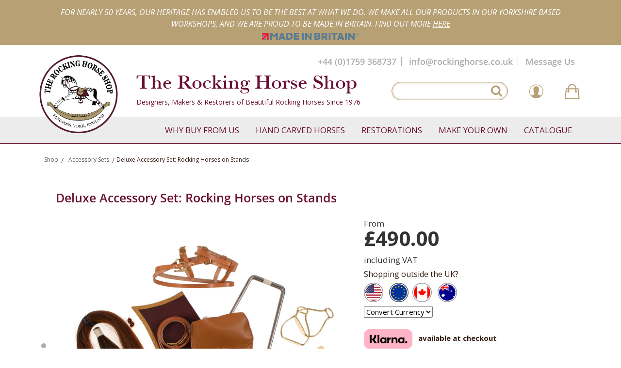

--- FILE ---
content_type: text/html; charset=UTF-8
request_url: https://www.rockinghorse.co.uk/deluxe-accessory-set-rocking-horses-on-stands
body_size: 10919
content:


<!DOCTYPE html>

<html lang="en">

	<head>
  <meta charset="utf-8">
  <title>The Rocking Horse Shop | Deluxe Accessory Set: Rocking Horses on Stands</title>
  <meta name="viewport" content="width=device-width, initial-scale=1.0">
  <meta name="keywords" content="The Rocking Horse ShopDeluxe Accessory Set, Accessory Set, Hardwood horse accessory kit" />
  <meta name="description" content="Deluxe Accessory Set, Accessory Set, Hardwood horse accessory kit">
  <meta name="google-site-verification" content="7YoHLb-H1Xm3MGHCXx5Y3Hj4jd-blnZyr5sXABZH7xg" />

    <link rel="stylesheet" href="/assets/theme/css/bootstrap.min.css">
    <link rel="stylesheet" href="/assets/theme/css/fonts.css">
    <link rel="stylesheet" href="/assets/theme/css/owl.carousel.min.css">
    <link rel="stylesheet" href="/assets/theme/css/font-awesome.min.css">
    <link rel="stylesheet" href="/assets/theme/css/style.css?v=1.2"> 
    <link rel="stylesheet" href="/assets/theme/css/style-1.css">
    <link rel="stylesheet" href="/assets/theme/css/account-checkout.css">
    <link rel="stylesheet" href="/assets/theme/css/jquery-ui.css">
    <link rel="apple-touch-icon" sizes="180x180" href="/assets/theme/images/favicon.png">
    <link rel="icon" type="image/png" sizes="32x32" href="/assets/theme/images/favicon.png">
    <link rel="icon" type="image/png" sizes="16x16" href="/assets/theme/images/favicon.png">
    <link rel="manifest" href="/assets/theme/img/site.webmanifest">
    <link rel="mask-icon" href="/assets/theme/img/safari-pinned-tab.svg" color="#5bbad5">
    <link rel="shortcut icon" href="/assets/theme/images/favicon.png">
    <meta name="msapplication-TileColor" content="#da532c">
    <meta name="msapplication-config" content="/assets/theme/img/browserconfig.xml">
    <meta name="theme-color" content="#ffffff">
    <!--[if lt IE 9]>
      <script src="js/vendor/html5shiv.min.js"></script>
      <script src="js/vendor/respond.min.js"></script>
    <![endif]-->
    
    <!-- Google Tag Manager -->
    <script>(function(w,d,s,l,i){w[l]=w[l]||[];w[l].push({'gtm.start':
    new Date().getTime(),event:'gtm.js'});var f=d.getElementsByTagName(s)[0],
    j=d.createElement(s),dl=l!='dataLayer'?'&l='+l:'';j.async=true;j.src=
    'https://www.googletagmanager.com/gtm.js?id='+i+dl;f.parentNode.insertBefore(j,f);
    })(window,document,'script','dataLayer','GTM-PPLRWMRQ');</script>
    <!-- End Google Tag Manager -->
    
    <script type="text/javascript" src="https://ajax.googleapis.com/ajax/libs/jquery/1.5/jquery.min.js"></script>

    <script src="https://js.stripe.com/v3/"></script>
    <script src="https://cdnjs.cloudflare.com/polyfill/v3/polyfill.min.js?version=3.52.1&features=fetch"></script>
    <script src="/js/scripts.min.js"></script>
    <script src="https://apps.elfsight.com/p/platform.js" defer></script>
    <!-- Elfsight WhatsApp Chat | Rocking Horse Shop WhatsApp -->
    <script src="https://static.elfsight.com/platform/platform.js" async></script>
    <div class="elfsight-app-1f5ed859-7df0-48c1-b4c9-2925d772a8e0" data-elfsight-app-lazy></div>
    <!--track code for sendinblue email system-->
    <script type="text/javascript">
    (function() {
        window.sib = { equeue: [], client_key: "mh1bgatzhwo7f6kndbugdxr5" };
        window.sendinblue = {}; for (var j = ['track', 'identify', 'trackLink', 'page'], i = 0; i < j.length; i++) { (function(k) { window.sendinblue[k] = function() { var arg = Array.prototype.slice.call(arguments); (window.sib[k] || function() { var t = {}; t[k] = arg; window.sib.equeue.push(t);})(arg[0], arg[1], arg[2], arg[3]);};})(j[i]);}var n = document.createElement("script"),i = document.getElementsByTagName("script")[0]; n.type = "text/javascript", n.id = "sendinblue-js", n.async = !0, n.src = "https://sibautomation.com/sa.js?key=" + window.sib.client_key, i.parentNode.insertBefore(n, i), window.sendinblue.page();
    })();
    </script>
    <script type="text/javascript">
!function(){function t(){var t=r("utm_content");if(t){var e=new Date;e.setDate(e.getDate()+30),document.cookie=t+";expires="+e.toGMTString()+";path=/"}else if(document.cookie)for(var o=document.cookie.split(/; */),n=0;n<o.length;n++)if(0===o[n].toLowerCase().trim().indexOf("utm_content=")){t=o[n];break}return t}function e(t){try{console.log(t)}catch(e){alert(t)}}function r(t){var e=top.location.search?top.location.search.substring(1):null;if(e)for(var r=e.split("&"),o=0;o<r.length;o++)if(0===r[o].toLowerCase().trim().indexOf(t+"="))return r[o];return null}var o="",n=r("mctest");if(n)e("dnr tag version: 20160125"),o="http://localhost:8080/rip/library/dnr/mcDnrTag.debug.js";else{var a=t(),c="";a&&(c=top.location.search?0<=top.location.search.indexOf("utm_content")?top.location.search:top.location.search+"&"+a:"?"+a,o="https://script.advertiserreports.com/redirector/dnr"+c)}if(o){var i=document.createElement("script");i.src=o,i.type="text/javascript",scriptTag=document.getElementsByTagName("script")[0],scriptTag.parentNode.appendChild(i)}}();
</script>


    <script src="https://pay.dnapayments.com/checkout/payment-api.js" async></script>
    <!--End-->

</head>
	<body class="is-preload ">
        <!-- Google Tag Manager (noscript) -->
        <noscript><iframe src="https://www.googletagmanager.com/ns.html?id=GTM-PPLRWMRQ"
        height="0" width="0" style="display:none;visibility:hidden"></iframe></noscript>
        <!-- End Google Tag Manager (noscript) -->
		
		<div class="header">
		<div class="header_top">
			<div class="container">
				<div class="row">
					<div class="col-lg-12">
						<p>FOR NEARLY 50 YEARS, OUR HERITAGE HAS ENABLED US TO BE THE BEST AT WHAT WE DO. WE MAKE ALL OUR PRODUCTS IN OUR YORKSHIRE BASED WORKSHOPS, AND WE ARE PROUD TO BE MADE IN BRITAIN. FIND OUT MORE <a href="https://www.rockinghorse.co.uk/blog/made-in-britain">HERE</a></p>

<p><img alt="" src="/media/wysiwyg/1745838330_MiB_Logo_Horizontal_Colour.png" style="width: 200px; height: 14px;" /></p>
					</div>
				</div>		
			</div>
		</div>
		<div class="header_middle">
			<div class="container">
				<div class="row">
					<div class="col-lg-12">
						<div class="header_left">
							<div class="logo">
								<a href="/"><img src="/uploads/store_settings/logo.png?v=28122025201718" alt="The Rocking Horse Shop"></a>
							</div>
						</div>
						<div class="header_right">
							<div class="contact_info">
								<ul>
									<li><a href="tel:+44 (0)1759 368737">+44 (0)1759 368737</a></li>
									<li><a href="mailto:info@rockinghorse.co.uk">info@rockinghorse.co.uk</a></li>
									<li><a href="/contact-us">Message Us</a></li>
								</ul>	
							</div>
							<div class="middle_header">
								<div class="company_name">
									<h1>The Rocking Horse Shop</h1>
									<p>Designers, Makers & Restorers of Beautiful Rocking Horses Since 1976</p>
								</div>
								<div class="header_search">
									<div class="form-group has-search search_box">
										<form method="post" action="/search-result">
											<input type="text" name="search_text" class="form-control">
											<button type="submit" class="search_action" name="submit"><span  class="fa fa-search form-control-feedback"></span></button>
										</form>
									</div>
								</div>
								<div class="user_account_section">
									<a href="/account" class="user_account"><img src="/assets/theme/images/user-icon.png"></a>
																	<a href="/basket" class="minicart"><img src="/assets/theme/images/cart-icon.png"></a>
																</div>
							</div>
						</div>	
					</div>	
				</div>	
			</div>	
		</div>
		<div class="header_navigation">
			<div class="container">
				<div class="row">
					<div class="col-lg-12">
						<nav class="navbar navbar-expand-sm">
							<button class="navbar-toggler" type="button" data-toggle="collapse" data-target="#navbar-list-2" aria-controls="navbarNav" aria-expanded="false" aria-label="Toggle navigation">
							    <span class="fa fa-bars"></span>
							</button>
						  	<div class="collapse navbar-collapse" id="navbar-list-2">
							    <ul class="navbar-nav menu_list">
												                    <li class="nav-item">
				                      <a class="nav-link" href="/why-buy-from-us">Why Buy From Us</a>
				                    </li>
									
												                    <li class="nav-item dropdown">
				                      <a class="nav-link dropdown_toggle" id="navbarDropdown1" data-target="#" href="/hand-carved-horses" data-toggle="dropdown" aria-haspopup="true" aria-expanded="false">Hand Carved Horses</a>
				                      <ul class="dropdown-menu" aria-labelledby="navbarDropdown1">
				                      									  
				                        <li class="level-2 ii"><p>Our Horses</p>
				                        	<ul>
															                        		<li><a href="/hand-carved-horses/our-horses/our-range-of-horses">Our Range of Horses</a></li>
															                        		<li><a href="/hand-carved-horses/our-horses/our-service">Our Service</a></li>
															                        		<li><a href="/hand-carved-horses/our-horses/personalisation-options">Personalisation Options</a></li>
															                        		<li><a href="/hand-carved-horses/our-horses/what-to-expect">What to Expect</a></li>
															                        	</ul>
				                        </li>
									  									  
				                        <li class="level-2 ii"><p>Ready to Ride</p>
				                        	<ul>
															                        		<li><a href="/hand-carved-horses/ready-to-ride/display-stock-horses">Display / Stock Horses</a></li>
															                        	</ul>
				                        </li>
									  									  
				                        <li class="level-2 ii"><p>Order Today</p>
				                        	<ul>
															                        		<li><a href="/hand-carved-horses/pre-order/top-of-the-range">Top of the Range</a></li>
															                        		<li><a href="/hand-carved-horses/pre-order/traditional-rocking-horses">Traditional Rocking Horses</a></li>
															                        		<li><a href="/hand-carved-horses/pre-order/decorative-rocking-horses">Decorative Rocking Horses</a></li>
															                        		<li><a href="/hand-carved-horses/pre-order/horses-for-under-3s">Horses for Under 3's</a></li>
															                        	</ul>
				                        </li>
									  				                      </ul>
				                    </li>
												                    <li class="nav-item dropdown">
				                      <a class="nav-link dropdown_toggle" id="navbarDropdown1" data-target="#" href="/restorations" data-toggle="dropdown" aria-haspopup="true" aria-expanded="false">Restorations</a>
				                      <ul class="dropdown-menu" aria-labelledby="navbarDropdown1">
				                      									  
				                        <li class="level-2 ii"><p>Professional Restorations @ RHS</p>
				                        	<ul>
															                        		<li><a href="/restorations/professional-restorations-rhs/what-to-expect">What to Expect</a></li>
															                        		<li><a href="/restorations/professional-restorations/previously-restored-rocking-horses">Previously Restored Rocking Horses</a></li>
															                        		<li><a href="/restorations/professional-restorations/previously-restored-rocking-horses/before-after-contact-form">Contact Us</a></li>
																								<li><a href="/reviews">Reviews</a></li>
																											                        	</ul>
				                        </li>
									  									  
				                        <li class="level-2 ii"><p>DIY Restorations</p>
				                        	<ul>
															                        		<li><a href="/restorations/diy-restorations/what-to-expect">What to Expect</a></li>
															                        		<li><a href="/restorations/diy-restorations/renovation-kits">Renovation Kits</a></li>
															                        		<li><a href="/restorations/diy-restorations/made-to-measure-items">Made to Measure Items</a>
				                        			<ul>
																	                        				<li><a href="/restorations/diy-restorations/made-to-measure-items/hair">Hair</a></li>
				                        							                        				<li><a href="/restorations/diy-restorations/made-to-measure-items/leatherwork">Leatherwork</a></li>
				                        							                        				<li><a href="/shop/restoration/made-to-measure-items/metalwork">Metalwork</a></li>
				                        							                        				<li><a href="/restorations/diy-restorations/made-to-measure-items/woodwork">Woodwork</a></li>
				                        							                        			</ul>
				                        		</li>
															                        		<li><a href="/restorations/diy-restorations/glass-eyes">Glass Eyes</a></li>
															                        		<li><a href="/restorations/diy-restorations/paints-finishes">Paints & Finishes</a></li>
															                        		<li><a href="/restorations/diy-restorations/nails-buckles">Nails & Buckles</a></li>
															                        		<li><a href="/restorations/diy-restorations/tools">Tools</a></li>
															                        		<li><a href="/restorations/diy-restorations/rosettes">Rosettes</a></li>
															                        	</ul>
				                        </li>
									  				                      </ul>
				                    </li>
												                    <li class="nav-item dropdown">
				                      <a class="nav-link dropdown_toggle" id="navbarDropdown1" data-target="#" href="/make-your-own" data-toggle="dropdown" aria-haspopup="true" aria-expanded="false">Make Your Own</a>
				                      <ul class="dropdown-menu" aria-labelledby="navbarDropdown1">
				                      									  
				                        <li class="level-2 ii"><p>Shop</p>
				                        	<ul>
															                        		<li><a href="#">Rocking Horse Plans</a>
				                        			<ul>
																	                        				<li><a href="/make-your-own/shop/rocking-horse-plans/paper-plans">Paper Plans</a></li>
				                        							                        				<li><a href="/make-your-own/shop/rocking-horse-plans/digital-plans">Digital Plans</a></li>
				                        							                        			</ul>
				                        		</li>
															                        		<li><a href="/make-your-own/shop/rocking-horse-timber-packs">Rocking Horse Timber Packs</a></li>
															                        		<li><a href="/make-your-own/shop/rocking-horse-accessory-sets">Rocking Horse Accessory Sets</a></li>
															                        		<li><a href="/make-your-own/shop/bundle-deals">Bundle Deals</a></li>
															                        		<li><a href="/make-your-own/shop/other-parts">Other Parts</a></li>
															                        	</ul>
				                        </li>
									  									  
				                        <li class="level-2 ii"><p>Shop via Project</p>
				                        	<ul>
															                        		<li><a href="/make-your-own/shop-via-project/p126-decorative-horses">P126 - Decorative Horses</a></li>
															                        		<li><a href="/make-your-own/shop-via-project/p124-chair-horse">P124 - Chair Horse</a></li>
															                        		<li><a href="/make-your-own/shop-via-project/p206-small-laminated">P206 - Small Laminated</a></li>
															                        		<li><a href="/make-your-own/shop-via-project/p129-medium-laminated">P129 - Medium Laminated</a></li>
															                        		<li><a href="/make-your-own/shop-via-project/p140-large-laminated">P140 - Large Laminated</a></li>
															                        		<li><a href="/make-your-own/shop-via-project/p105-decorative-traditional">P105 - Decorative Traditional</a></li>
															                        		<li><a href="/make-your-own/shop-via-project/p101-small-traditional">P101 - Small Traditional</a></li>
															                        		<li><a href="/make-your-own/shop-via-project/p109-medium-traditional">P109 - Medium Traditional</a></li>
															                        		<li><a href="/make-your-own/shop-via-project/p110-large-traditional">P110 - Large Traditional</a></li>
															                        		<li><a href="/make-your-own/shop-via-project/p213-zebra">P213 - Zebra</a></li>
															                        	</ul>
				                        </li>
									  									  
				                        <li class="level-2 ii"><p>Gifts</p>
				                        	<ul>
															                        		<li><a href="#">Guild of Makers</a>
				                        			<ul>
																	                        				<li><a href="/make-your-own/gifts/guild-of-makers/what-is-the-guild">What is the Guild?</a></li>
				                        							                        				<li><a href="/make-your-own/gifts/guild-of-makers/benefits">Benefits</a></li>
				                        							                        				<li><a href="/make-your-own/guild-of-rocking-horse-makers/join-renew-your-membership-">Join & Renew your Membership </a></li>
				                        							                        			</ul>
				                        		</li>
															                        		<li><a href="/shop/gifts/gifts-merchandise">Gifts & Merchandise</a></li>
															                        		<li><a href="/shop/gifts/vouchers">Vouchers</a></li>
															                        	</ul>
				                        </li>
									  									  
				                        <li class="level-2 ii"><p>Courses</p>
				                        	<ul>
															                        		<li><a href="/make-your-own/courses/carve-a-head-course/what-to-expect">Carve a Head Course</a>
				                        			<ul>
																	                        				<li><a href="/make-your-own/courses/carve-a-head-course/what-to-expect">What to Expect</a></li>
				                        							                        				<li><a href="/make-your-own/courses/carve-a-head-course/book-a-place">Book a Place</a></li>
				                        							                        			</ul>
				                        		</li>
															                        		<li><a href="/make-your-own/courses/carve-a-decorative-horse/what-to-expect">Carve a Decorative Horse</a>
				                        			<ul>
																	                        				<li><a href="/make-your-own/courses/carve-a-decorative-horse/what-to-expect">What to Expect</a></li>
				                        							                        				<li><a href="/carving-courses/carve-a-mini-rocky/book-a-place">Book a Place</a></li>
				                        							                        			</ul>
				                        		</li>
															                        		<li><a href="/make-your-own/courses/where-to-stay">Where to Stay</a></li>
															                        		<li><a href="/make-your-own/courses/other-courses">Other Courses</a></li>
															                        		<li><a href="/make-your-own/courses/carve-a-laminated-rocking-horse">Carve a Laminated Rocking Horse</a></li>
															                        		<li><a href="/make-your-own/courses/carve-a-chair-horse-">Carve a Chair Horse </a></li>
															                        	</ul>
				                        </li>
									  				                      </ul>
				                    </li>
												                    <li class="nav-item dropdown">
				                      <a class="nav-link dropdown_toggle" id="navbarDropdown1" data-target="#" href="/catalogue" data-toggle="dropdown" aria-haspopup="true" aria-expanded="false">Catalogue</a>
				                      <ul class="dropdown-menu" aria-labelledby="navbarDropdown1">
				                      									  
				                        <li class="level-2 ii"><p>Online Catalogues</p>
				                        	<ul>
															                        		<li><a href="/catalogue/online-catalogues/bespoke-rocking-horses">Bespoke Rocking Horses</a></li>
															                        		<li><a href="/catalogue/online-catalogues/plans-projects">Plans & Projects</a></li>
															                        		<li><a href="/catalogue/online-catalogues/parts-tools-accessories">Parts, Tools & Accessories</a></li>
															                        		<li><a href="/catalogue/online-catalogues/restorations">Restorations</a></li>
															                        	</ul>
				                        </li>
									  				                      </ul>
				                    </li>
															    </ul>
						  	</div>
						</nav>
					</div>
				</div>
			</div>			
		</div>	
	</div><div class="page-main product-view">
	<div class="container">
	    <div class="row">
	      	<div class="col-md-12">
						</div>
		</div>
	    <div class="row">
	      	<div class="col-md-12">
	        	<div class="breadcrumbs">
	          		<ul>
	            		<li><a href="/">Shop</a></li>
												<li><a href="/accessory-sets">Accessory Sets</a></li>
												<li>Deluxe Accessory Set: Rocking Horses on Stands</li>
	          		</ul> 
	           </div>
	        </div>
	    </div>
	</div>
	<div class="container">
		<div class="row">
			<div class="col-md-12">
				<div class="page-title">
					<h1>Deluxe Accessory Set: Rocking Horses on Stands</h1>
				</div>
			</div>
		</div>
	    <div class="row">
	      	<div class="col-md-7">
	        	<div class="product-media">
	        		<div id="product-gallery-slider" class="owl-carousel owl-theme">
						        			<div class="item">
	        				<img src="/uploads/product/431.jpg">
	        			</div>
						        			<div class="item">
	        				<img src="/uploads/product/3970912758-431-hover.jpg">
	        			</div>
						        			<div class="item">
	        				<img src="/uploads/product_images/20231219132626420-431.jpg" alt="">
	        			</div>
						        			<div class="item">
	        				<img src="/uploads/product_images/20231219132626624-431.jpg" alt="">
	        			</div>
						        			<div class="item">
	        				<img src="/uploads/product_images/20231219132626148-431.jpg" alt="">
	        			</div>
						        			<div class="item">
	        				<img src="/uploads/product_images/20231219132626952-431.jpg" alt="">
	        			</div>
						        		</div>
	        	</div>	
	        </div>
	        <div class="col-md-5">
			<form method="POST" id="product-form" action="/basket">
				        	<div class="product-info-main">
					        		<div class="price-qty-box">
		        		<div class="product-info-price">
												  						  <span class="vat">From</span>
							  <p class="price pro_price">£490.00</p>
							 <p class="variation-price"></p>
						  		        			<span class="vat">including VAT</span>
		        		</div>	
						
	        			<div class="product-add-qty">

	        					<div class="field qty quantity-field">
						            <label class="label" for="qty"><span>Quantity</span></label>
						            <div class="control">
						                <input type="number" name="qty" id="qty" min="0" max="20" value="1" title="Qty" class="qty">
						            </div>
						        </div>
	        			</div>
	        		</div>
					
					<h6>Shopping outside the UK?</h6>
					<img src="/assets/theme/images/usa-flag-round-circle-icon.svg" class="mr-2" style="width: 40px; height:  auto;" alt="USA"></img>
						<img src="/assets/theme/images/european-union-flag-round-circle-icon.svg" class="mr-2" style="width: 40px; height:  auto;" alt="European Union"></img><img src="/assets/theme/images/canada-flag-round-circle-icon.svg" class="mr-2" style="width: 40px; height:  auto;" alt="Canada"></img>
						<img src="/assets/theme/images/australia-flag-round-circle-icon.svg" class="mr-2" style="width: 40px; height:  auto;" alt="Australia"></img>
					
					<div id='approx_value' class="approx_value"></div>
					<div class="product_currency_convert mt-2">
						<select id='convert_currency'>
							<option value=''>Convert Currency</option>
							<option value='usd'>USD</option>
							<option value='eur'>EUR</option>
							<option value='cad'>CAD</option>
							<option value='aud'>AUD</option>
						</select>	
					</div>
					
						<p class="blue-name py-4 text-left"><img src="/assets/theme/images/klarna.svg" class="pr-2" alt="Klarna"	/><strong> available at checkout</strong></p>
				
	        		<div class="short-description">
	        			<h3>Description</h3>
	        			<p>Suitable for horses made to Plans 101, 109, 110, 129, 140 and 206.&nbsp;</p>
	        		</div>
															<!--
					<form method="POST" id="product-form" action="/basket">
					-->
						        		<div class="product-options">
						<div class="alert alert-info option-text">Please choose product options below to proceed</div>
					<!--	<form> -->
						        				<div class="form-group">
						        <select class="form-control variation-option" name="variation_group[110]" required>
						        	<option value="">Select your horse type</option>
													        	<option value="463" >Traditional/Hardwood</option>
													        	<option value="464" >Rocky/Plywood</option>
													      	</select>
						    </div>
						        				<div class="form-group">
						        <select class="form-control variation-option" name="variation_group[28]" required>
						        	<option value="">Size</option>
													        	<option value="568" >Small</option>
													        	<option value="98" >Medium</option>
													        	<option value="100" >Large</option>
													      	</select>
						    </div>
						        				<div class="form-group">
						        <select class="form-control variation-option" name="variation_group[23]" required>
						        	<option value="">Leatherwork Colour options</option>
													        	<option value="185" >Dark Brown saddle & Maroon saddlecloths</option>
													        	<option value="186" >Dark Brown saddle & Green saddlecloths</option>
													        	<option value="189" >Light Tan saddle & Maroon saddlecloths</option>
													        	<option value="190" >Light Tan saddle & Green saddlecloths</option>
													        	<option value="510" >Antique Leather with Maroon Saddlecloths </option>
													        	<option value="511" >Antique Leather with Green Saddlecloths </option>
													        	<option value="629" >Black with Maroon Saddlecloths</option>
													        	<option value="630" >Black with Green Saddlecloths</option>
													      	</select>
						    </div>
						        				<div class="form-group">
						        <select class="form-control variation-option" name="variation_group[2]" required>
						        	<option value="">Hair Color Options</option>
													        	<option value="3" >Black</option>
													        	<option value="72" >Ash Blonde</option>
													        	<option value="73" >Chestnut Brown</option>
													        	<option value="546" >Grey (+50)</option>
													        	<option value="631" >Light Brown (Save £20**)</option>
													      	</select>
						    </div>
						        				<div class="form-group">
						        <select class="form-control variation-option" name="variation_group[4]" required>
						        	<option value="">Upgrade to Handstitched Bridle</option>
													        	<option value="7" >Yes </option>
													        	<option value="8" >No</option>
													      	</select>
						    </div>
						        				<div class="form-group">
						        <select class="form-control variation-option" name="variation_group[152]" required>
						        	<option value="">Bracket & Buckle Style</option>
													        	<option value="632" >Steel (Save £40)</option>
													        	<option value="633" >Brass</option>
													        	<option value="634" >Nickel (Save £20)</option>
													      	</select>
						    </div>
						        		<!--	</form> -->
	        		</div>
										
										
										
					<input type="hidden" name="product-id" class="product_id" value="431" />
										<input type="hidden" name="product-price" id='product-price' value="510.00" />
										
										<input type="hidden" name="weight" id="weight" value="4" />
										
	        		<div class="actions" id="show_wishlist">
						        			<div id="wishlist" class="action primary wishlist">
			                <span>TO WISHLIST</span>
			            </div>
													            <button type="submit" name="add_to_basket" title="Add to Cart" class="action primary tocart">
			                <span>ADD TO basket</span>
			            </button>
			        </div>
					<!--
					</form>
					-->
	        	</div>	
				</form>
				<div class="text-center">
					<a href="/reviews" target="_blank"><img src="assets/theme/images/google-reviews.png" class="mt-4" alt="View our Google Reviews" style="max-width: 250px;" /></a>
				</div>
	        </div>
	    </div>
	</div>

	<div class="container">
		<div class="row">
			<div class="col-md-12">
				<div class="product-info-detailed">
					<ul>
					  	<li><a href="#specification">Specification</a></li>
					    <div id="specification" class="tab-content">
					    	<p>Suitable for horses made to Plans 101, 109, 110, 129, 140 and 206.&nbsp;</p>

<p>You may upgrade your acccessory kit to contain a handstitched bridle and/or antiqued leatherwork. Select&nbsp;one of the leatherwork colour options to specify your preferred&nbsp;saddlecloth colour (e.g. maroon or green) and&nbsp;we will ignore the &#39;saddle&#39;&nbsp;leather colour and change this for your antiqued option.&nbsp;</p>

<p>Contains:</p>

<ul>
	<li>glass eyes (20mm)</li>
	<li>real horsehair mane &amp; tail (seamed)</li>
	<li>realistic adjustable bridle &amp; reins in top quality leather with Fulmer bit and all cast solid brass fittings</li>
	<li>traditional leather nail-on saddle (the superior Style B); saddle cloths edged with braid</li>
	<li>leather strap for chest, crupper &amp; dummy girth</li>
	<li>stirrup leathers &amp; antique style brass stirrup irons</li>
	<li>ribbon &amp; Victorian brass rosettes</li>
	<li>pack of &#39;antique&#39; brass dome &amp; fancy nails</li>
	<li>giant stirrup staples for stirrups</li>
	<li>pair of steel swing irons with washers &amp; split pins</li>
	<li>solid brass swing iron brackets, bearing strips &amp; all bolts &amp; screws</li>
	<li>4 brass &#39;bowler hats&#39; with brass screws &amp; fitting booklet.</li>
	<li>painting and saddlery booklet</li>
</ul>

<p>&nbsp;</p>

<p>Hair Colour Options:</p>

<ul>
	<li>Black -&nbsp;<em>Black sometimes with small strands of brown visible. Ideal for black and dapple horses.&nbsp;</em></li>
	<li>Blonde -&nbsp;<em>sometimes described as white, ideal for light coloured horses and laminated horses with tan accessories.&nbsp;</em></li>
	<li>Chestnut -&nbsp;<em>chesnut brown, ideal for laminated horses with havana accessories and brown horses</em></li>
	<li>Grey -&nbsp;<em>hand mixed colour so shade can vary. Ideal for dapple horses</em></li>
	<li>Brown -&nbsp;<em>a mix of brown and grey ideal for laminated horses with any accessories fitted.&nbsp;</em></li>
</ul>
					    </div>
					    <li><a href="#reviews">Reviews</a></li>
					    <div id="reviews" class="tab-content">	
													<p>This product hasn't received any reviews yet.<!-- Be the first to review this product! --></p>
												<div class="review_form-title">
							<div class="actions">
								<a href="#" onclick="show_product_review_form(); return false;" class="action primary wishlist">Write your own product review</a>
							</div>
						</div>
	<div id="review_form" style="display:none;">
		<div class="row">
			<div class="col-md-12">
				<div class="product-info-detailed">
					<div class="review_form-title">
						<h1>Write Your Own Review</h1> 
					</div>		
					<form method="post" class="review_form" enctype="multipart/form-data" onSubmit="return validonsubmit()">
						<div class="row">
							<div class="col-lg-12 col-sm-12">	
								<div class="form-group select_icon">
									<select class="form-control" name="revrating" id="revrating" required>
										<option value="0">How do you rate this product?</option>
										<option value="5">5 stars (best)</option>
										<option value="4">4 stars</option>
										<option value="3">3 stars (average)</option>
										<option value="2">2 stars</option>
										<option value="1">1 star (worst)</option>
									</select>	
								</div>
								<p id="revrating_error" style="color:red;"></p>
							</div>
							<div class="col-lg-12 col-sm-12">
								<div class="form-group">
									<input name="revtitle" id="revtitle" type="text" class="form-control" placeholder="Write a headline for your review here" required>
								</div>
							</div>		
							<div class="col-lg-12 col-sm-12">	
								<div class="form-group">
									<textarea name="revtext" id="revtext" class="form-control" placeholder="Write your review here" rows="7" required></textarea>
								</div>
							</div>	
							<div class="col-lg-12 col-sm-12">
								<div class="form-group">
									<input type="text" name="revfromname" id="revfromname" class="form-control" placeholder="Enter your name">
								</div>
							</div>
						</div>	  	
						<div class="accept_above">
							<input type="checkbox" name="tcs" required>
							I agree to the <a href="/terms-conditions">terms and conditions.</a> No spam. We promise.
						</div>
						<div class="accept_above">
							<div class="g-recaptcha" data-sitekey="6LfjEZYbAAAAAL2G6KbxCfN3vd7N-BXjRb1_oOlc"></div>
							<p id="cpatcha_error" style="color:red;"></p>
						</div>
						<div class="form_btn">
							<button type="submit" name="submit_review" class="btn btn_submit">Submit</button>
						</div>
					</form>
				</div>
			</div>
		</div>
	</div>
					    </div>
					    <li><a href="#useful-links">Useful Links</a></li>
					    <div id="useful-links" class="tab-content">
					    						    </div>
					    <li><a href="#delivery">Delivery</a></li>
					    <div id="delivery" class="tab-content">
					    	<p>Stock levels may vary, please allow 1-2 weeks for dispatch at busy periods.&nbsp;</p>
					    </div>
					</ul> 
				</div>
			</div>
		</div>
	</div>

		<div class="container">
	    <div class="row">
	      	<div class="col-md-12">
	      		<div class="product-related">
	      			<div class="related-title">
						<h1>Related Products</h1>
					</div>
		        	<div class="products-grid">
						<ul class="product-items product-related-slider owl-carousel owl-theme">
													<li class="product-item">
								<div class="product-item-info">
									<div class="product-image">
										<a href="/mane-comb"><img src="/uploads/product/303.jpg"></a>
									</div>
									<div class="product-item-details">
										<a href="/mane-comb" class="product-name">Mane Comb</a>
										<div class="price-box">	
											<span class="product-price">£6.00</span>
										</div>	
									</div>
								</div>
							</li>
													<li class="product-item">
								<div class="product-item-info">
									<div class="product-image">
										<a href="/personalised-brass-plaque"><img src="/uploads/product/357.jpg"></a>
									</div>
									<div class="product-item-details">
										<a href="/personalised-brass-plaque" class="product-name">Personalised Brass Plaque</a>
										<div class="price-box">	
											<span class="product-price">£35.00</span>
										</div>	
									</div>
								</div>
							</li>
													<li class="product-item">
								<div class="product-item-info">
									<div class="product-image">
										<a href="/rocking-horse-care-kit"><img src="/uploads/product/167.jpg"></a>
									</div>
									<div class="product-item-details">
										<a href="/rocking-horse-care-kit" class="product-name">Rocking Horse Care Kit</a>
										<div class="price-box">	
											<span class="product-price">£75.00</span>
										</div>	
									</div>
								</div>
							</li>
													<li class="product-item">
								<div class="product-item-info">
									<div class="product-image">
										<a href="/making-rocking-horses-2-with-anthony-dew-online-stream-1"><img src="/uploads/product/368.jpg"></a>
									</div>
									<div class="product-item-details">
										<a href="/making-rocking-horses-2-with-anthony-dew-online-stream-1" class="product-name">Making Rocking Horses 2 with Anthony Dew (ONLINE STREAM)</a>
										<div class="price-box">	
											<span class="product-price">£12.00</span>
										</div>	
									</div>
								</div>
							</li>
												</ul>				
					</div>
				</div>	
	        </div>
	    </div>
	</div>
	</div>

<script type="text/javascript">
$(document).ready(function() {
	$('.product-info-detailed li:first-child').addClass('active');
	$('.tab-content').hide();
	$('.tab-content:first').show();
	$('.product-info-detailed li').click(function(){
		$('.product-info-detailed li').removeClass('active');
		$(this).addClass('active');
		$('.tab-content').hide();
		var activeTab = $(this).find('a').attr('href');
		$(activeTab).fadeIn();
		return false;
	});

	$('#convert_currency').on('change', function(){
		var convert = $(this).val();
		var amount = $('#product-price').val();
		$.ajax({
			type: 'post',
			url: '/ajax/convert_currency.php',
			data: {
				convert_to : convert,
				amount : amount,
			},
			dataType: 'json',
			success: function (response) {
				console.log(response);
				$('#approx_value').html(response.message);
			}
		});
	});

	 $('#product-gallery-slider').owlCarousel({
        loop:true,
        nav:false,
        items:1,
        dots:true,
        responsiveClass:true,
        autoplay: true,
        autoplayTimeout: 3000,
        autoplayHoverPause: true,
        animateIn: 'fadeIn',
        animateOut: 'fadeOut',
    });

	$('.product-related-slider').owlCarousel({
	    loop:true,
	    margin:20,
	    dots:true,
	    nav:true,
	    autoplay: true,
	    responsive:{
	        0:{
	            items:2
	        },
	        600:{
	            items:3
	        },
	        1000:{
	            items:3
	        }
	    }
	});

});
</script>

<script>
    $('.tab-button').click(function(e){
        e.preventDefault();
        $('.tab-button').removeClass('active');
        $(this).addClass('active');

        $('.p-tab-content').removeClass('active');
        $($(this).attr('href')).addClass('active');
    });
    $(function() {
      if ($('.variation-option').length) {
        $('input[type="submit"][name="add_to_basket"]').hide();
        $('input[type="submit"][name="add_to_basket"]').attr('disabled','disabled');
        $('.quantity-field').hide();
        $('.variation-option').on('change', function() {
            if($('.variation-option option[value=""]:selected').length == 0){
                
                $.ajax({
                  type: 'post',
                  url: '/ajax/get-variation-details.php',
                  data: $('#product-form').serialize(),
                  dataType: 'json',
                  success: function (response) {
					  
					var listItems = $(".gallery_bottom_slider").find(".item img").each(function(){
						
						if($(this).attr('src') == response.img_path) {
							$(this).trigger('click');
						}
						
					});
					  
                      if (response.status ==  'success') {
                          var price = '<p class="new-price pro_price">£'+parseFloat(response.price).toFixed(2)+'</p>';
                          $('.variation-price').html(price+' <span class="vat"> - for current selected variation(s)</span>').show();
                          // $('.variation-price').css("color","#444444");
                          $('.price').hide();
                          $('.option-text').hide();
                          $('#qty').html(response.html);
                          $('input[type="submit"][name="add_to_basket"]').show();
                          $('input[type="submit"][name="add_to_basket"]').removeAttr('disabled');
                          $('.quantity-field').show();
                      } else if (response.status ==  'out_of_stock') { 
                          $('.option-text').html(response.message).show();
                          // $('.variation-price').css("color", "#dd2222");
                          $('input[type="submit"][name="add_to_basket"]').hide();
                          $('input[type="submit"][name="add_to_basket"]').attr('disabled','disabled');
                          $('.quantity-field').hide();
                      } else {
                          $('.option-text').html(response.message).show();
                          // $('.variation-price').css("color", "#dd2222");
                          $('input[type="submit"][name="add_to_basket"]').hide();
                          $('input[type="submit"][name="add_to_basket"]').attr('disabled','disabled');
                          $('.quantity-field').hide();
                      }
                  }
                });
                
            } else {
              $('.option-text').show();
              $('input[type="submit"][name="add_to_basket"]').hide();
              $('input[type="submit"][name="add_to_basket"]').attr('disabled','disabled');
              $('.quantity-field').hide();
              $('.variation-price').html('').hide();
              $('.price').show();
			  $('.gallery_bottom_slider').find('.item img').first().trigger('click');
            }
        })
      }
    })
</script>
<script type="text/javascript">
function show_product_review_form() {
	document.getElementById("review_form").style.display = "";
	document.location.href = "#review_form";
}
</script>
<script type="text/javascript">	
$('#wishlist').click(function(){
	
	var usersession="";
	
	var product_id = "431";
	
	var pathname = window.location.pathname;
	
	if(usersession == ''){
		
		"";
		
		// alert("You are not login");
		
		window.location='/login';
		
	} else {
		
		$.post('/ajax/wishlist.php',{
			product_id : product_id

		}, function(data, status){
			location.reload();
		});
	}
});	
$('#view_wishlist').click(function(){
	
	window.location='/wishlist';
	
});
</script>

<script src="https://www.google.com/recaptcha/api.js"></script>

<script>
function validonsubmit()
{
	var revrating = $("#revrating").val();
	
	if(revrating == 0){
		document.getElementById("revrating_error").innerHTML="This is a required field.";
		return false;
	}
	
	if(grecaptcha.getResponse() == "") {
		document.getElementById("cpatcha_error").innerHTML="This is a required field.";
		return false;
	}
}
</script><div class="footer">
	<div class="container">
		<div class="top_footer">
			<div class="row">
				<div class="col-lg-4 col-sm-4">
					<div class="social_link facebook">
						<a href="https://www.facebook.com/TheRockingHorseShop" target="_blank">
							<i class="fa fa-facebook-official" aria-hidden="true"></i>
							<p>Like us on Facebook</p>
						</a>
					</div>
				</div>
				<div class="col-lg-4 col-sm-4">
					<div class="social_link insta">
						<a href="https://www.instagram.com/therockinghorseshop/" target="_blank">
							<img src="/assets/theme/images/insta-icon.png">
							<p>follow us on instagram</p>
						</a>
					</div>
				</div>
				<div class="col-lg-4 col-sm-4">
					<div class="social_link youtube">
						<a href="https://www.youtube.com/channel/UCSIG3Mhe1UVLTK9JzDzUxrA" target="_blank">
							<i class="fa fa-youtube-play" aria-hidden="true"></i>
							<p>watch us on youtube</p>
						</a>
					</div>
				</div>
			</div>	
		</div>
	</div>	
	<div class="bottom_footer">
		<div class="container">
			<div class="row">
				<div class="col-lg-7 col-sm-6">
					<div class="footer_subscribe">
						<div class="subscribe sub_box">
							<a href="/subscribe-to-our-mailing-list"><i class="fa fa-envelope-o" aria-hidden="true"></i>
							<p>subscribe to </br> our mailing list</p></a>
						</div>
						<div class="download sub_box">
						<!--	
							<a href="../uploads/store_settings/" download=""><i class="fa fa-download" aria-hidden="true"></i>
							<p>download our </br> brochure</p></a>
						-->
							<a href="/online-catalogues"><i class="fa fa-download" aria-hidden="true"></i>
							<p>download our </br> brochure</p></a>
						</div>
					</div>
					<div class="footer_info">
						<div class="footer_logo">
							<a href="/"><img src="/uploads/store_settings/logo.png?v=28122025201718" alt="The Rocking Horse Shop"></a>
						</div>
						<div class="footer_add">
							<p>The Rocking Horse Shop</p>

<p>Fangfoss, York YO41 5JH, England</p>
							<p><a href="tel:+44 (0)1759 368737">+44 (0)1759 368737</a></p>
							<p><a href="mailto:info@rockinghorse.co.uk">info@rockinghorse.co.uk</a></p>
						</div>
					</div>
				</div>
				<div class="col-lg-5 col-sm-6">
					<div class="footer_right">
						<div class="footer_links">
							<ul>
															<li><a href="/why-buy-from-us">Why Buy From Us</a></li>
															<li><a href="/online-catalogues">Online Catalogues</a></li>
															<li><a href="/about-us">About us</a></li>
															<li><a href="/history">History</a></li>
															<li><a href="/our-workshop-and-team">Our Workshop and Team</a></li>
															<li><a href="/tours-open-days">Tours & Open Days</a></li>
														</ul>
						</div>
						<div class="footer_links last">
							<ul>
															<li><a href="/blog">Blog</a></li>
															<li><a href="/contact-us">Contact us</a></li>
															<li><a href="/reviews">Reviews</a></li>
															<li><a href="/delivery-returns">Delivery & Returns</a></li>
															<li><a href="/faqs">FAQs</a></li>
															<li><a href="/educational-principals-policy">Educational Principals Policy</a></li>
															<li><a href="/theme-park-tv-work">Theme Park & TV Work</a></li>
															<li><a href="/log-inregister">Log in/register</a></li>
															<li><a href="/made-in-britain">Made in Britain</a></li>
															<li><a href="/terms-conditions">Terms & Conditions</a></li>
															<li><a href="/carving-course-tcs">Carving Course T&C's</a></li>
															<li><a href="/privacy-and-cookies-policy">Privacy and Cookies Policy</a></li>
														</ul>
						</div>
						<div class="payments">
							<p>Secure payments with</p>
							
							<img class="d-inline-block" src="/assets/theme/images/payment-icons.png?v1.1">
						</div>
					</div>	
				</div>	
			</div>
			<div class="copyrights">
				<div class="row">
					<div class="col-lg-12 col-sm-12">
						<p>Copyright ©The Rocking Horse Shop Ltd All Rights Reserved Registered in England No. 3733336 Registered offices: The Rocking Horse Shop, Main Street, Fangfoss, York, YO41 5JH</p>
					</div>	
				</div>	
			</div>
		</div>
	</div>
</div>

<script src="/assets/theme/js/jquery.js"></script>
<script src="/assets/theme/js/jquery-ui.js"></script>
<script src="/assets/theme/js/bootstrap.min.js"></script>
<script src="/assets/theme/js/owl.carousel.min.js"></script>
<script src="/assets/theme/js/custom.js"></script>
<script type="text/javascript" src="https://x.klarnacdn.net/kp/lib/v1/api.js" async></script>

</body>
</html>

--- FILE ---
content_type: text/html; charset=utf-8
request_url: https://www.google.com/recaptcha/api2/anchor?ar=1&k=6LfjEZYbAAAAAL2G6KbxCfN3vd7N-BXjRb1_oOlc&co=aHR0cHM6Ly93d3cucm9ja2luZ2hvcnNlLmNvLnVrOjQ0Mw..&hl=en&v=PoyoqOPhxBO7pBk68S4YbpHZ&size=normal&anchor-ms=20000&execute-ms=30000&cb=fddh2sr3r7qv
body_size: 49516
content:
<!DOCTYPE HTML><html dir="ltr" lang="en"><head><meta http-equiv="Content-Type" content="text/html; charset=UTF-8">
<meta http-equiv="X-UA-Compatible" content="IE=edge">
<title>reCAPTCHA</title>
<style type="text/css">
/* cyrillic-ext */
@font-face {
  font-family: 'Roboto';
  font-style: normal;
  font-weight: 400;
  font-stretch: 100%;
  src: url(//fonts.gstatic.com/s/roboto/v48/KFO7CnqEu92Fr1ME7kSn66aGLdTylUAMa3GUBHMdazTgWw.woff2) format('woff2');
  unicode-range: U+0460-052F, U+1C80-1C8A, U+20B4, U+2DE0-2DFF, U+A640-A69F, U+FE2E-FE2F;
}
/* cyrillic */
@font-face {
  font-family: 'Roboto';
  font-style: normal;
  font-weight: 400;
  font-stretch: 100%;
  src: url(//fonts.gstatic.com/s/roboto/v48/KFO7CnqEu92Fr1ME7kSn66aGLdTylUAMa3iUBHMdazTgWw.woff2) format('woff2');
  unicode-range: U+0301, U+0400-045F, U+0490-0491, U+04B0-04B1, U+2116;
}
/* greek-ext */
@font-face {
  font-family: 'Roboto';
  font-style: normal;
  font-weight: 400;
  font-stretch: 100%;
  src: url(//fonts.gstatic.com/s/roboto/v48/KFO7CnqEu92Fr1ME7kSn66aGLdTylUAMa3CUBHMdazTgWw.woff2) format('woff2');
  unicode-range: U+1F00-1FFF;
}
/* greek */
@font-face {
  font-family: 'Roboto';
  font-style: normal;
  font-weight: 400;
  font-stretch: 100%;
  src: url(//fonts.gstatic.com/s/roboto/v48/KFO7CnqEu92Fr1ME7kSn66aGLdTylUAMa3-UBHMdazTgWw.woff2) format('woff2');
  unicode-range: U+0370-0377, U+037A-037F, U+0384-038A, U+038C, U+038E-03A1, U+03A3-03FF;
}
/* math */
@font-face {
  font-family: 'Roboto';
  font-style: normal;
  font-weight: 400;
  font-stretch: 100%;
  src: url(//fonts.gstatic.com/s/roboto/v48/KFO7CnqEu92Fr1ME7kSn66aGLdTylUAMawCUBHMdazTgWw.woff2) format('woff2');
  unicode-range: U+0302-0303, U+0305, U+0307-0308, U+0310, U+0312, U+0315, U+031A, U+0326-0327, U+032C, U+032F-0330, U+0332-0333, U+0338, U+033A, U+0346, U+034D, U+0391-03A1, U+03A3-03A9, U+03B1-03C9, U+03D1, U+03D5-03D6, U+03F0-03F1, U+03F4-03F5, U+2016-2017, U+2034-2038, U+203C, U+2040, U+2043, U+2047, U+2050, U+2057, U+205F, U+2070-2071, U+2074-208E, U+2090-209C, U+20D0-20DC, U+20E1, U+20E5-20EF, U+2100-2112, U+2114-2115, U+2117-2121, U+2123-214F, U+2190, U+2192, U+2194-21AE, U+21B0-21E5, U+21F1-21F2, U+21F4-2211, U+2213-2214, U+2216-22FF, U+2308-230B, U+2310, U+2319, U+231C-2321, U+2336-237A, U+237C, U+2395, U+239B-23B7, U+23D0, U+23DC-23E1, U+2474-2475, U+25AF, U+25B3, U+25B7, U+25BD, U+25C1, U+25CA, U+25CC, U+25FB, U+266D-266F, U+27C0-27FF, U+2900-2AFF, U+2B0E-2B11, U+2B30-2B4C, U+2BFE, U+3030, U+FF5B, U+FF5D, U+1D400-1D7FF, U+1EE00-1EEFF;
}
/* symbols */
@font-face {
  font-family: 'Roboto';
  font-style: normal;
  font-weight: 400;
  font-stretch: 100%;
  src: url(//fonts.gstatic.com/s/roboto/v48/KFO7CnqEu92Fr1ME7kSn66aGLdTylUAMaxKUBHMdazTgWw.woff2) format('woff2');
  unicode-range: U+0001-000C, U+000E-001F, U+007F-009F, U+20DD-20E0, U+20E2-20E4, U+2150-218F, U+2190, U+2192, U+2194-2199, U+21AF, U+21E6-21F0, U+21F3, U+2218-2219, U+2299, U+22C4-22C6, U+2300-243F, U+2440-244A, U+2460-24FF, U+25A0-27BF, U+2800-28FF, U+2921-2922, U+2981, U+29BF, U+29EB, U+2B00-2BFF, U+4DC0-4DFF, U+FFF9-FFFB, U+10140-1018E, U+10190-1019C, U+101A0, U+101D0-101FD, U+102E0-102FB, U+10E60-10E7E, U+1D2C0-1D2D3, U+1D2E0-1D37F, U+1F000-1F0FF, U+1F100-1F1AD, U+1F1E6-1F1FF, U+1F30D-1F30F, U+1F315, U+1F31C, U+1F31E, U+1F320-1F32C, U+1F336, U+1F378, U+1F37D, U+1F382, U+1F393-1F39F, U+1F3A7-1F3A8, U+1F3AC-1F3AF, U+1F3C2, U+1F3C4-1F3C6, U+1F3CA-1F3CE, U+1F3D4-1F3E0, U+1F3ED, U+1F3F1-1F3F3, U+1F3F5-1F3F7, U+1F408, U+1F415, U+1F41F, U+1F426, U+1F43F, U+1F441-1F442, U+1F444, U+1F446-1F449, U+1F44C-1F44E, U+1F453, U+1F46A, U+1F47D, U+1F4A3, U+1F4B0, U+1F4B3, U+1F4B9, U+1F4BB, U+1F4BF, U+1F4C8-1F4CB, U+1F4D6, U+1F4DA, U+1F4DF, U+1F4E3-1F4E6, U+1F4EA-1F4ED, U+1F4F7, U+1F4F9-1F4FB, U+1F4FD-1F4FE, U+1F503, U+1F507-1F50B, U+1F50D, U+1F512-1F513, U+1F53E-1F54A, U+1F54F-1F5FA, U+1F610, U+1F650-1F67F, U+1F687, U+1F68D, U+1F691, U+1F694, U+1F698, U+1F6AD, U+1F6B2, U+1F6B9-1F6BA, U+1F6BC, U+1F6C6-1F6CF, U+1F6D3-1F6D7, U+1F6E0-1F6EA, U+1F6F0-1F6F3, U+1F6F7-1F6FC, U+1F700-1F7FF, U+1F800-1F80B, U+1F810-1F847, U+1F850-1F859, U+1F860-1F887, U+1F890-1F8AD, U+1F8B0-1F8BB, U+1F8C0-1F8C1, U+1F900-1F90B, U+1F93B, U+1F946, U+1F984, U+1F996, U+1F9E9, U+1FA00-1FA6F, U+1FA70-1FA7C, U+1FA80-1FA89, U+1FA8F-1FAC6, U+1FACE-1FADC, U+1FADF-1FAE9, U+1FAF0-1FAF8, U+1FB00-1FBFF;
}
/* vietnamese */
@font-face {
  font-family: 'Roboto';
  font-style: normal;
  font-weight: 400;
  font-stretch: 100%;
  src: url(//fonts.gstatic.com/s/roboto/v48/KFO7CnqEu92Fr1ME7kSn66aGLdTylUAMa3OUBHMdazTgWw.woff2) format('woff2');
  unicode-range: U+0102-0103, U+0110-0111, U+0128-0129, U+0168-0169, U+01A0-01A1, U+01AF-01B0, U+0300-0301, U+0303-0304, U+0308-0309, U+0323, U+0329, U+1EA0-1EF9, U+20AB;
}
/* latin-ext */
@font-face {
  font-family: 'Roboto';
  font-style: normal;
  font-weight: 400;
  font-stretch: 100%;
  src: url(//fonts.gstatic.com/s/roboto/v48/KFO7CnqEu92Fr1ME7kSn66aGLdTylUAMa3KUBHMdazTgWw.woff2) format('woff2');
  unicode-range: U+0100-02BA, U+02BD-02C5, U+02C7-02CC, U+02CE-02D7, U+02DD-02FF, U+0304, U+0308, U+0329, U+1D00-1DBF, U+1E00-1E9F, U+1EF2-1EFF, U+2020, U+20A0-20AB, U+20AD-20C0, U+2113, U+2C60-2C7F, U+A720-A7FF;
}
/* latin */
@font-face {
  font-family: 'Roboto';
  font-style: normal;
  font-weight: 400;
  font-stretch: 100%;
  src: url(//fonts.gstatic.com/s/roboto/v48/KFO7CnqEu92Fr1ME7kSn66aGLdTylUAMa3yUBHMdazQ.woff2) format('woff2');
  unicode-range: U+0000-00FF, U+0131, U+0152-0153, U+02BB-02BC, U+02C6, U+02DA, U+02DC, U+0304, U+0308, U+0329, U+2000-206F, U+20AC, U+2122, U+2191, U+2193, U+2212, U+2215, U+FEFF, U+FFFD;
}
/* cyrillic-ext */
@font-face {
  font-family: 'Roboto';
  font-style: normal;
  font-weight: 500;
  font-stretch: 100%;
  src: url(//fonts.gstatic.com/s/roboto/v48/KFO7CnqEu92Fr1ME7kSn66aGLdTylUAMa3GUBHMdazTgWw.woff2) format('woff2');
  unicode-range: U+0460-052F, U+1C80-1C8A, U+20B4, U+2DE0-2DFF, U+A640-A69F, U+FE2E-FE2F;
}
/* cyrillic */
@font-face {
  font-family: 'Roboto';
  font-style: normal;
  font-weight: 500;
  font-stretch: 100%;
  src: url(//fonts.gstatic.com/s/roboto/v48/KFO7CnqEu92Fr1ME7kSn66aGLdTylUAMa3iUBHMdazTgWw.woff2) format('woff2');
  unicode-range: U+0301, U+0400-045F, U+0490-0491, U+04B0-04B1, U+2116;
}
/* greek-ext */
@font-face {
  font-family: 'Roboto';
  font-style: normal;
  font-weight: 500;
  font-stretch: 100%;
  src: url(//fonts.gstatic.com/s/roboto/v48/KFO7CnqEu92Fr1ME7kSn66aGLdTylUAMa3CUBHMdazTgWw.woff2) format('woff2');
  unicode-range: U+1F00-1FFF;
}
/* greek */
@font-face {
  font-family: 'Roboto';
  font-style: normal;
  font-weight: 500;
  font-stretch: 100%;
  src: url(//fonts.gstatic.com/s/roboto/v48/KFO7CnqEu92Fr1ME7kSn66aGLdTylUAMa3-UBHMdazTgWw.woff2) format('woff2');
  unicode-range: U+0370-0377, U+037A-037F, U+0384-038A, U+038C, U+038E-03A1, U+03A3-03FF;
}
/* math */
@font-face {
  font-family: 'Roboto';
  font-style: normal;
  font-weight: 500;
  font-stretch: 100%;
  src: url(//fonts.gstatic.com/s/roboto/v48/KFO7CnqEu92Fr1ME7kSn66aGLdTylUAMawCUBHMdazTgWw.woff2) format('woff2');
  unicode-range: U+0302-0303, U+0305, U+0307-0308, U+0310, U+0312, U+0315, U+031A, U+0326-0327, U+032C, U+032F-0330, U+0332-0333, U+0338, U+033A, U+0346, U+034D, U+0391-03A1, U+03A3-03A9, U+03B1-03C9, U+03D1, U+03D5-03D6, U+03F0-03F1, U+03F4-03F5, U+2016-2017, U+2034-2038, U+203C, U+2040, U+2043, U+2047, U+2050, U+2057, U+205F, U+2070-2071, U+2074-208E, U+2090-209C, U+20D0-20DC, U+20E1, U+20E5-20EF, U+2100-2112, U+2114-2115, U+2117-2121, U+2123-214F, U+2190, U+2192, U+2194-21AE, U+21B0-21E5, U+21F1-21F2, U+21F4-2211, U+2213-2214, U+2216-22FF, U+2308-230B, U+2310, U+2319, U+231C-2321, U+2336-237A, U+237C, U+2395, U+239B-23B7, U+23D0, U+23DC-23E1, U+2474-2475, U+25AF, U+25B3, U+25B7, U+25BD, U+25C1, U+25CA, U+25CC, U+25FB, U+266D-266F, U+27C0-27FF, U+2900-2AFF, U+2B0E-2B11, U+2B30-2B4C, U+2BFE, U+3030, U+FF5B, U+FF5D, U+1D400-1D7FF, U+1EE00-1EEFF;
}
/* symbols */
@font-face {
  font-family: 'Roboto';
  font-style: normal;
  font-weight: 500;
  font-stretch: 100%;
  src: url(//fonts.gstatic.com/s/roboto/v48/KFO7CnqEu92Fr1ME7kSn66aGLdTylUAMaxKUBHMdazTgWw.woff2) format('woff2');
  unicode-range: U+0001-000C, U+000E-001F, U+007F-009F, U+20DD-20E0, U+20E2-20E4, U+2150-218F, U+2190, U+2192, U+2194-2199, U+21AF, U+21E6-21F0, U+21F3, U+2218-2219, U+2299, U+22C4-22C6, U+2300-243F, U+2440-244A, U+2460-24FF, U+25A0-27BF, U+2800-28FF, U+2921-2922, U+2981, U+29BF, U+29EB, U+2B00-2BFF, U+4DC0-4DFF, U+FFF9-FFFB, U+10140-1018E, U+10190-1019C, U+101A0, U+101D0-101FD, U+102E0-102FB, U+10E60-10E7E, U+1D2C0-1D2D3, U+1D2E0-1D37F, U+1F000-1F0FF, U+1F100-1F1AD, U+1F1E6-1F1FF, U+1F30D-1F30F, U+1F315, U+1F31C, U+1F31E, U+1F320-1F32C, U+1F336, U+1F378, U+1F37D, U+1F382, U+1F393-1F39F, U+1F3A7-1F3A8, U+1F3AC-1F3AF, U+1F3C2, U+1F3C4-1F3C6, U+1F3CA-1F3CE, U+1F3D4-1F3E0, U+1F3ED, U+1F3F1-1F3F3, U+1F3F5-1F3F7, U+1F408, U+1F415, U+1F41F, U+1F426, U+1F43F, U+1F441-1F442, U+1F444, U+1F446-1F449, U+1F44C-1F44E, U+1F453, U+1F46A, U+1F47D, U+1F4A3, U+1F4B0, U+1F4B3, U+1F4B9, U+1F4BB, U+1F4BF, U+1F4C8-1F4CB, U+1F4D6, U+1F4DA, U+1F4DF, U+1F4E3-1F4E6, U+1F4EA-1F4ED, U+1F4F7, U+1F4F9-1F4FB, U+1F4FD-1F4FE, U+1F503, U+1F507-1F50B, U+1F50D, U+1F512-1F513, U+1F53E-1F54A, U+1F54F-1F5FA, U+1F610, U+1F650-1F67F, U+1F687, U+1F68D, U+1F691, U+1F694, U+1F698, U+1F6AD, U+1F6B2, U+1F6B9-1F6BA, U+1F6BC, U+1F6C6-1F6CF, U+1F6D3-1F6D7, U+1F6E0-1F6EA, U+1F6F0-1F6F3, U+1F6F7-1F6FC, U+1F700-1F7FF, U+1F800-1F80B, U+1F810-1F847, U+1F850-1F859, U+1F860-1F887, U+1F890-1F8AD, U+1F8B0-1F8BB, U+1F8C0-1F8C1, U+1F900-1F90B, U+1F93B, U+1F946, U+1F984, U+1F996, U+1F9E9, U+1FA00-1FA6F, U+1FA70-1FA7C, U+1FA80-1FA89, U+1FA8F-1FAC6, U+1FACE-1FADC, U+1FADF-1FAE9, U+1FAF0-1FAF8, U+1FB00-1FBFF;
}
/* vietnamese */
@font-face {
  font-family: 'Roboto';
  font-style: normal;
  font-weight: 500;
  font-stretch: 100%;
  src: url(//fonts.gstatic.com/s/roboto/v48/KFO7CnqEu92Fr1ME7kSn66aGLdTylUAMa3OUBHMdazTgWw.woff2) format('woff2');
  unicode-range: U+0102-0103, U+0110-0111, U+0128-0129, U+0168-0169, U+01A0-01A1, U+01AF-01B0, U+0300-0301, U+0303-0304, U+0308-0309, U+0323, U+0329, U+1EA0-1EF9, U+20AB;
}
/* latin-ext */
@font-face {
  font-family: 'Roboto';
  font-style: normal;
  font-weight: 500;
  font-stretch: 100%;
  src: url(//fonts.gstatic.com/s/roboto/v48/KFO7CnqEu92Fr1ME7kSn66aGLdTylUAMa3KUBHMdazTgWw.woff2) format('woff2');
  unicode-range: U+0100-02BA, U+02BD-02C5, U+02C7-02CC, U+02CE-02D7, U+02DD-02FF, U+0304, U+0308, U+0329, U+1D00-1DBF, U+1E00-1E9F, U+1EF2-1EFF, U+2020, U+20A0-20AB, U+20AD-20C0, U+2113, U+2C60-2C7F, U+A720-A7FF;
}
/* latin */
@font-face {
  font-family: 'Roboto';
  font-style: normal;
  font-weight: 500;
  font-stretch: 100%;
  src: url(//fonts.gstatic.com/s/roboto/v48/KFO7CnqEu92Fr1ME7kSn66aGLdTylUAMa3yUBHMdazQ.woff2) format('woff2');
  unicode-range: U+0000-00FF, U+0131, U+0152-0153, U+02BB-02BC, U+02C6, U+02DA, U+02DC, U+0304, U+0308, U+0329, U+2000-206F, U+20AC, U+2122, U+2191, U+2193, U+2212, U+2215, U+FEFF, U+FFFD;
}
/* cyrillic-ext */
@font-face {
  font-family: 'Roboto';
  font-style: normal;
  font-weight: 900;
  font-stretch: 100%;
  src: url(//fonts.gstatic.com/s/roboto/v48/KFO7CnqEu92Fr1ME7kSn66aGLdTylUAMa3GUBHMdazTgWw.woff2) format('woff2');
  unicode-range: U+0460-052F, U+1C80-1C8A, U+20B4, U+2DE0-2DFF, U+A640-A69F, U+FE2E-FE2F;
}
/* cyrillic */
@font-face {
  font-family: 'Roboto';
  font-style: normal;
  font-weight: 900;
  font-stretch: 100%;
  src: url(//fonts.gstatic.com/s/roboto/v48/KFO7CnqEu92Fr1ME7kSn66aGLdTylUAMa3iUBHMdazTgWw.woff2) format('woff2');
  unicode-range: U+0301, U+0400-045F, U+0490-0491, U+04B0-04B1, U+2116;
}
/* greek-ext */
@font-face {
  font-family: 'Roboto';
  font-style: normal;
  font-weight: 900;
  font-stretch: 100%;
  src: url(//fonts.gstatic.com/s/roboto/v48/KFO7CnqEu92Fr1ME7kSn66aGLdTylUAMa3CUBHMdazTgWw.woff2) format('woff2');
  unicode-range: U+1F00-1FFF;
}
/* greek */
@font-face {
  font-family: 'Roboto';
  font-style: normal;
  font-weight: 900;
  font-stretch: 100%;
  src: url(//fonts.gstatic.com/s/roboto/v48/KFO7CnqEu92Fr1ME7kSn66aGLdTylUAMa3-UBHMdazTgWw.woff2) format('woff2');
  unicode-range: U+0370-0377, U+037A-037F, U+0384-038A, U+038C, U+038E-03A1, U+03A3-03FF;
}
/* math */
@font-face {
  font-family: 'Roboto';
  font-style: normal;
  font-weight: 900;
  font-stretch: 100%;
  src: url(//fonts.gstatic.com/s/roboto/v48/KFO7CnqEu92Fr1ME7kSn66aGLdTylUAMawCUBHMdazTgWw.woff2) format('woff2');
  unicode-range: U+0302-0303, U+0305, U+0307-0308, U+0310, U+0312, U+0315, U+031A, U+0326-0327, U+032C, U+032F-0330, U+0332-0333, U+0338, U+033A, U+0346, U+034D, U+0391-03A1, U+03A3-03A9, U+03B1-03C9, U+03D1, U+03D5-03D6, U+03F0-03F1, U+03F4-03F5, U+2016-2017, U+2034-2038, U+203C, U+2040, U+2043, U+2047, U+2050, U+2057, U+205F, U+2070-2071, U+2074-208E, U+2090-209C, U+20D0-20DC, U+20E1, U+20E5-20EF, U+2100-2112, U+2114-2115, U+2117-2121, U+2123-214F, U+2190, U+2192, U+2194-21AE, U+21B0-21E5, U+21F1-21F2, U+21F4-2211, U+2213-2214, U+2216-22FF, U+2308-230B, U+2310, U+2319, U+231C-2321, U+2336-237A, U+237C, U+2395, U+239B-23B7, U+23D0, U+23DC-23E1, U+2474-2475, U+25AF, U+25B3, U+25B7, U+25BD, U+25C1, U+25CA, U+25CC, U+25FB, U+266D-266F, U+27C0-27FF, U+2900-2AFF, U+2B0E-2B11, U+2B30-2B4C, U+2BFE, U+3030, U+FF5B, U+FF5D, U+1D400-1D7FF, U+1EE00-1EEFF;
}
/* symbols */
@font-face {
  font-family: 'Roboto';
  font-style: normal;
  font-weight: 900;
  font-stretch: 100%;
  src: url(//fonts.gstatic.com/s/roboto/v48/KFO7CnqEu92Fr1ME7kSn66aGLdTylUAMaxKUBHMdazTgWw.woff2) format('woff2');
  unicode-range: U+0001-000C, U+000E-001F, U+007F-009F, U+20DD-20E0, U+20E2-20E4, U+2150-218F, U+2190, U+2192, U+2194-2199, U+21AF, U+21E6-21F0, U+21F3, U+2218-2219, U+2299, U+22C4-22C6, U+2300-243F, U+2440-244A, U+2460-24FF, U+25A0-27BF, U+2800-28FF, U+2921-2922, U+2981, U+29BF, U+29EB, U+2B00-2BFF, U+4DC0-4DFF, U+FFF9-FFFB, U+10140-1018E, U+10190-1019C, U+101A0, U+101D0-101FD, U+102E0-102FB, U+10E60-10E7E, U+1D2C0-1D2D3, U+1D2E0-1D37F, U+1F000-1F0FF, U+1F100-1F1AD, U+1F1E6-1F1FF, U+1F30D-1F30F, U+1F315, U+1F31C, U+1F31E, U+1F320-1F32C, U+1F336, U+1F378, U+1F37D, U+1F382, U+1F393-1F39F, U+1F3A7-1F3A8, U+1F3AC-1F3AF, U+1F3C2, U+1F3C4-1F3C6, U+1F3CA-1F3CE, U+1F3D4-1F3E0, U+1F3ED, U+1F3F1-1F3F3, U+1F3F5-1F3F7, U+1F408, U+1F415, U+1F41F, U+1F426, U+1F43F, U+1F441-1F442, U+1F444, U+1F446-1F449, U+1F44C-1F44E, U+1F453, U+1F46A, U+1F47D, U+1F4A3, U+1F4B0, U+1F4B3, U+1F4B9, U+1F4BB, U+1F4BF, U+1F4C8-1F4CB, U+1F4D6, U+1F4DA, U+1F4DF, U+1F4E3-1F4E6, U+1F4EA-1F4ED, U+1F4F7, U+1F4F9-1F4FB, U+1F4FD-1F4FE, U+1F503, U+1F507-1F50B, U+1F50D, U+1F512-1F513, U+1F53E-1F54A, U+1F54F-1F5FA, U+1F610, U+1F650-1F67F, U+1F687, U+1F68D, U+1F691, U+1F694, U+1F698, U+1F6AD, U+1F6B2, U+1F6B9-1F6BA, U+1F6BC, U+1F6C6-1F6CF, U+1F6D3-1F6D7, U+1F6E0-1F6EA, U+1F6F0-1F6F3, U+1F6F7-1F6FC, U+1F700-1F7FF, U+1F800-1F80B, U+1F810-1F847, U+1F850-1F859, U+1F860-1F887, U+1F890-1F8AD, U+1F8B0-1F8BB, U+1F8C0-1F8C1, U+1F900-1F90B, U+1F93B, U+1F946, U+1F984, U+1F996, U+1F9E9, U+1FA00-1FA6F, U+1FA70-1FA7C, U+1FA80-1FA89, U+1FA8F-1FAC6, U+1FACE-1FADC, U+1FADF-1FAE9, U+1FAF0-1FAF8, U+1FB00-1FBFF;
}
/* vietnamese */
@font-face {
  font-family: 'Roboto';
  font-style: normal;
  font-weight: 900;
  font-stretch: 100%;
  src: url(//fonts.gstatic.com/s/roboto/v48/KFO7CnqEu92Fr1ME7kSn66aGLdTylUAMa3OUBHMdazTgWw.woff2) format('woff2');
  unicode-range: U+0102-0103, U+0110-0111, U+0128-0129, U+0168-0169, U+01A0-01A1, U+01AF-01B0, U+0300-0301, U+0303-0304, U+0308-0309, U+0323, U+0329, U+1EA0-1EF9, U+20AB;
}
/* latin-ext */
@font-face {
  font-family: 'Roboto';
  font-style: normal;
  font-weight: 900;
  font-stretch: 100%;
  src: url(//fonts.gstatic.com/s/roboto/v48/KFO7CnqEu92Fr1ME7kSn66aGLdTylUAMa3KUBHMdazTgWw.woff2) format('woff2');
  unicode-range: U+0100-02BA, U+02BD-02C5, U+02C7-02CC, U+02CE-02D7, U+02DD-02FF, U+0304, U+0308, U+0329, U+1D00-1DBF, U+1E00-1E9F, U+1EF2-1EFF, U+2020, U+20A0-20AB, U+20AD-20C0, U+2113, U+2C60-2C7F, U+A720-A7FF;
}
/* latin */
@font-face {
  font-family: 'Roboto';
  font-style: normal;
  font-weight: 900;
  font-stretch: 100%;
  src: url(//fonts.gstatic.com/s/roboto/v48/KFO7CnqEu92Fr1ME7kSn66aGLdTylUAMa3yUBHMdazQ.woff2) format('woff2');
  unicode-range: U+0000-00FF, U+0131, U+0152-0153, U+02BB-02BC, U+02C6, U+02DA, U+02DC, U+0304, U+0308, U+0329, U+2000-206F, U+20AC, U+2122, U+2191, U+2193, U+2212, U+2215, U+FEFF, U+FFFD;
}

</style>
<link rel="stylesheet" type="text/css" href="https://www.gstatic.com/recaptcha/releases/PoyoqOPhxBO7pBk68S4YbpHZ/styles__ltr.css">
<script nonce="rbPQA9ujNS1yks1C6DG32A" type="text/javascript">window['__recaptcha_api'] = 'https://www.google.com/recaptcha/api2/';</script>
<script type="text/javascript" src="https://www.gstatic.com/recaptcha/releases/PoyoqOPhxBO7pBk68S4YbpHZ/recaptcha__en.js" nonce="rbPQA9ujNS1yks1C6DG32A">
      
    </script></head>
<body><div id="rc-anchor-alert" class="rc-anchor-alert"></div>
<input type="hidden" id="recaptcha-token" value="[base64]">
<script type="text/javascript" nonce="rbPQA9ujNS1yks1C6DG32A">
      recaptcha.anchor.Main.init("[\x22ainput\x22,[\x22bgdata\x22,\x22\x22,\[base64]/[base64]/UltIKytdPWE6KGE8MjA0OD9SW0grK109YT4+NnwxOTI6KChhJjY0NTEyKT09NTUyOTYmJnErMTxoLmxlbmd0aCYmKGguY2hhckNvZGVBdChxKzEpJjY0NTEyKT09NTYzMjA/[base64]/MjU1OlI/[base64]/[base64]/[base64]/[base64]/[base64]/[base64]/[base64]/[base64]/[base64]/[base64]\x22,\[base64]\\u003d\\u003d\x22,\[base64]/DmMOHwp7CtcOXWAg3w43CpMOhw4XDjQgPNAxUw4/DjcOzGm/DpHTDvsOoRUTCicODbMKhwp/[base64]/w5PDkXw1w5Bjwrouw6DCtHQmLcO3wpXDpEg0w5PCqFzCncK2PG3Dl8OHN1hxTlkRDMKswoPDtXPChcOSw43DskHDvcOyRA7DoxBCwoRxw65lwo/CkMKMwogwCsKVSRrCjC/Cqi7CogDDiWwfw5/DmcKrEDIew5MtfMO9wqw6Y8O5dmZnQMOJLcOFSMOPwqTCnGzCplYuB8O8OwjCqsKxwpjDv2VfwrR9HsOHB8Ofw7HDvg5sw4HDnXBGw6DCoMKWwrDDrcODwqPCnVzDgDhHw5/Ctx/Co8KAHmwBw5nDjcKvPnbChsKXw4UWBX7DvnTChsKFwrLCmyshwrPCuiTCjsOxw54Bwo4Hw7/DmhMeFsKqw7bDj2gfFcOfZcKeHQ7DisKWcizCgcK6w5crwokFLQHCisOHwoc/R8OtwrA/a8O9S8OwPMOgCTZSw7chwoFKw7nDmXvDuSLClsOfwpvCksKvKsKHw5LCuAnDmcO4T8OHXEAPCyw6EMKBwo3CjQIZw7HCpFfCsAfCvy9vwrfDjcKMw7dgAk89w4DCqWXDjMKDH2guw6VkW8KBw7cHwrxhw5bDpF/DkEJ/w5sjwrcYw7HDn8OGwonDmcKew6QvN8KSw6DCuwrDmsOBdHfCpXzCl8OJAQ7CqMKdenfCosKrw4ocIh81wpDDgG8zecODeMO4wqzClwbCvcOjccO9wpfDsydcPyXCsT/DqMK9wqdSwp7CgsOAwq3DsSHCnMKew7fClyIfwpXCjD3Du8OYKCErKyDDisOcYi/Dm8K2wrpqw5rCiGwXw7xKw4zCqhLCssKlw6rCh8OwHsO2G8O2MMOyJ8Kjw6lvV8OJw4bDk0d0UsObAsK7SsOmG8OuOyLCisK2wo8UDhDCoiPCiMO3w6nCvhE2wolPwqzDlR7CpFZhwoPDg8KSw7jDoxJOw4N3IsKML8OhwrNzacK/MWgqw5PCpCzDtsKmwroiCsKQZxMMwr4ewowTKRfDlhYzw4ESw5tPw7jCj1PDvVMfw6/[base64]/[base64]/DvcO5YcOMb2cuw7BDX8KRLsOHwrBlw6PCscOLUjctw642wrrDvyPCosOhMsOFGiLDi8ORwoFMw4M6w4PDjELDpmBvw4IRDTDDtDIOB8KZwqfDg1Nbw5HCjMOfBGA/w7DDt8OcwoHDpcOsUR9VwqI0wobCtCU0ThPDvRLCu8OIwpjCvTRIL8KhJsOVwprDr1XCrhjCgcKRORInw5d/CU/DjcOPXsOrwqvCsBDCuMKZw78AcF9iw7HCrsO4wrMfw5HDlE3DvQTDl2s2w67DgsKgw5/[base64]/[base64]/w4HDi3YzGsKXacOow6/CsTfCoMOuUMOjIjvClcKEPMK5w78EUSYCNsKWYsOhwqXCv8OpwpMwU8KvVMKZw61pw7rCn8K+O03DgRsJwotsAX1yw6HDnjvCr8OKUVdrwo4zDn3DrcOLwojCosOewoHCn8KMwo7DvRERwr/[base64]/CqsKxwot+wpTCnsOkwrgFRTnCpcOQw4gUwqN2wrLDrwZrw70JwrDDiEB2wqtjMEPCvcK8w4UNbXEMwrXDlcOpF151OcKFw4k8w7RiLClhe8KSwpobYx1TaWoiwoVyZcOtw6NUwpASw5zDpMKIw519J8KsSF/DnMOPw6XCrsKSw5RfAMOobcONwoDCuj53I8KkwqjDq8OHwrcywpbDvQsQZcK9U2wTC8Orw6k9N8O+UMO+PnrCgi5RF8KYCS3DksKkVDfCiMK0wqbDgsKOKMKDwpfDp3zCssOsw5fDtDrDtHTCmMO9FsK5wp5iFhluw5cKCRlHw5/DgMKvwoPDoMKdwrLDn8KYwoNvZ8Ofw6vDlsO1w5YVCS/DhF4JEHsRwpwrw6ZtwrDCtBLDlSEfDCDDocOdTXnCiDfDtsKSE0bDicKiw63DusK9DlxaBFJdP8K9w6AnKDbDn3Rzw4nDpkkMw4E8wpTDqMO8LsO5w4jDh8K4A3TDmsOGBMKSwr1nwqvDmMOWT2fDgHoPw4jDkhUcSsKmU0Rsw4/CtsOLw5PDlMKxCF/CjgYPJ8ONJMKtRsO4w45HBSrDpsONw7vDpMK7wpTClMKKw7MkPcK/w4nDvcO5YU/CmcKAecO3w45FwoLDuMKuwoZkF8OTY8KjwpokwqnCpcOiRmDDu8Khw5bDr3FRwplHHMKEwrZwAH7Cm8KaJRZhw43DgkFGw6vCpV7CsTvClQfCkjopwoPDn8Knw4rDqcOhwqQvWsOxZsOKV8KFPmfClcKTJg9MwozDrURgw74dIgQnPkkTw6/ChsOdwpjDpcKfwq1yw70eeiMTwrhkUzHDjMOHw7TDocK/w6XCtiXDg1g0w73CmcOMQ8OmQQ/[base64]/w418MSxbw4trw6xuYMOpH8KEw5BTPMOIw6/CvsKOCA9mw4BlwrPDrjVxworDucKzNRvDm8KdwoQUJ8O9NMKTw5HDiMOeLMOjZwBNwrgYJMOPfsKHwpDDvSthw4JHFTthwovDj8KXCMKmwoxbw6rDqcKvw5zDmQVMbMK1RsOaej/CvlrCrcKTwoHDo8Kkw6zDhcOmBENnwrRkaTluQ8K7eR3Cn8Ond8KsUMKjw5DCm23DoSgcwoBcw6pCwqHCs0kaD8KUwozDrUxgw5BkH8KowpDCicOkwqx5K8KkJiIxwqXDg8OCcsO8QsKEK8OxwrM5w7/[base64]/DrzXDi8OYw7MRD3fDgnRZCsKlwrxGwovCqsOswrwzwrgMJ8OeYsKUwrpJWcOCwpjCqcOqw6ZDw4Vcw48QwqBpIcO3wqFqEBnCjQQqw5bDpF/DmMOLw5UnDmbCnSRcwo9hwqE3HsO3YMOswoMOw7R9wqBcwqNmX0zCtyPDnhnCv0J8w7XCqsKxS8O3wo7CgMK/woDCrcKNworDjcOrwqPDocKCDXQKdFR1wrvCkAlufcKDOMOFN8KWwpoNwoTDoiBVwoMnwq93wrBCSWZyw5YmFVgoGsKXC8ORI3Y1w5DCt8O+w5rDjTgpXsO2TSTClsOSOcKjfnLDuMO7woMSJ8OYRsKlw78mQcO7XcKfw604w7FVwpDDksK7woXCmTPCqsKww4NcecK/HMKfOsKgczzChsOCYFETLwkWw6VBwpXCi8Ohwogyw6vCjgQEw6TCp8OEwpTDg8KBwqXCp8KMF8K6OMKOc2A4acO/[base64]/wqpDwoTDhsOFPcOaX8KCcwzCjMKTKsKeCMK4w61/WQXCncOlHMO1E8K2wrURNRt+wrnDkGQrGcO8w77Di8OBwrZew7TCphhLLxFlJMKEGMK8w6Mtwo1TY8KwSEttw5rCiUPDqiDCvcK6w63DisKlwr5Twod7C8OdwpnDisKLezrCrAxTw7TDs1EHwqZtasO2CcK6FgVQwrNdf8K5w63CsMKHHcOHCMKdw7dLYU/CvsKOAsKmA8KyGFtxwpFkw556RsOHwoHChMOcwohHVMKBZTwqw4s1w7fDl2fDvsKZwoEXwrXDj8KAJcOiAsKaXxRQwqYJKijDj8KDI0ZSwqbClMKgVMOICRrCg2vCgxYpU8O5ZcK+ScO/CMOJAMOuMcK2w6jCjxLDrgPDpcKPZ1zDvVjCo8KEWsKrwoHCjsO9w65kw5fCjmIIL0nCusKLw4PDvjbDi8KQwrAfNcK/FcOuSMKmw4pqw4DDu1bDtVrCm1LDgATDjQ7DncOiw6hRw5/CkcOewpBSwqtFwoMfwpotw5vDsMKUNjbDjSnCkQ7CgMOPXMODTsKCWsO8WsKFGcK6Glt7eC/Dh8K4SsODw7AtOD5zC8ONwpUfEMK0Y8KHNcKnwq3Cl8Kpw4o3PsOpICTCsGPDs07Crj3CqUlew5ILRnBdb8KkwqDDmljDljYSw6jCpF/Di8OddMKdw7BGwoDDu8ODwpUSwqDCn8KBw5xDwopVwojDkMOWw5LCkyDDuynChcOiLiXCksKZDMOLwq7CpE7DkMKkw4lPW8Omw6xTL8KcasKpwqYbNsKCw4/[base64]/TgXCqS3CvsOFw63DpQjDmFFiw5FsIRk/UmhrdsOpworDuRXDkDDDtcOAw7A1woBpw409ZMKnMMOZw6ZvMDAoeQDDmFczWMO4wrQBwpnCs8OvdcK5wqXCkcKSwr7CnsOFfcKlwqJyD8OewoPCuMKzwrjDksOCwqghL8ORLcOBw7TDgMOMw4xJwr/DjcOXfRQjBRpzw4BKYHk4w50fw44qSy/Cn8Ktw7RvwoFDXCHClMOCayTDmgZUwpzCo8KNSwPDmxcfwqnDlMKHw4zDq8KCwokswoR4MHEiLsOVw57Doi/CsWN4XCvDvMK0fsOewpLDgsKvw6/[base64]/CisOtXnAfG03CpkjDqQPDpsOzHEBSGBEue8K1wqrDrnljMCcYw6zDocK9DMO7w71XTsOpOQVOG3nDucK4NzbClzJaScK9w5vCnsKtCsOfCMONLxrDlcOWwoDChWXDsXtGc8KjwqDDuMO0w79Yw44tw5rCnGzDjTd3HcOXwobCj8KrNRVlbsKJw6ZMw7TCpFTCu8K/XUcNw5wdwpJ5U8KsZy4zY8OsdMOhw53DgkBiwqtBw77DsVovw58Rw6fCv8KtJMKyw73Dthtlw6tLLyMlw7DDvMKyw6HDjsKWZFXDpX7DjcKCZjBoMnrDusKqIsOBDT5kIyQ/[base64]/[base64]/LnRiEsKYacOhGybClBXCsSlbwpPCuUrDiwLCq1Z1w4JYfDIAL8KkUcKsFQJROR9/RMOlwrrDux7DosOqw7LDvl7CrsKqwpc+G2TCvcOnKMK3KTVqw7FZw5TCnMKMwqHDscKow5tgD8KbwqY/KsO+EV84NXLClCjCgTLDg8OYwr/Cu8Kmw5LCkgV7b8OWZRjCssKuwodQZHDDg1nCoG7DlsOFw5XDj8OZw6g4F3jCsTLCrl1mC8KFw7/[base64]/CpsOfw5zDhxnDiELDhsK7KgfCvsKgS8KWe8KzZsKaWD/Dm8OuwqA9wobCqW9yBQvCtsKUw5IBeMKxTVHCpjLDqHkywrFcYi1MwpIaZcOSBl3Cnw/DicOIw5xswocWw4PCvmvDl8KvwqBHwo51wrcJwoU1RgzCsMKKwq4IXMKUb8OswolZdR9YCB1HL8Obw7Mmw6nDsngywpXDq2gYfsK8DMOpXsOeZ8O3w4YWEsOaw6IxwpvDvQpzwq48OcK2wpIQAwddwoQZKGnDrUZ/wrZHB8Osw63CksOBFURIwrFiSCbCrBHCrMK5w5BXw7tHw6vDngfCsMOewr/CuMOgYz9cw67CvHfDosOzeSzDq8OtEMKMwp3CqGPCmcKDF8OROznDsFFOwq7Du8KITsOTwpfCjcO2w5/[base64]/[base64]/[base64]/Dm2jClkvDiCFgO8Kqw6bCgsOkwobDocK7YcObwp/CpBAVCmnCkAHDtUBCE8Kfw7DDjwbDkWQKKsOjwopLwp1SAXvCiFJqRcKOwqjDmMO7w5lLKMKvB8KZwq9xw5wvw7LDv8K+wq8remDCh8K5wq1XwpU9NcOBcMOiw6LDnCd4dsOiJMK8wq7DncOfTAR1w4PDhQTDggnClytOBUpmMkjDhMOoPyEIw4/ChF3Ch07CmsKTwqjDssO7WB/CnBXCmhdzZiTCpXjCgijDuMOjGB/DoMKsw4TDkFZOw6Z3w4bCtxLCqsKsHcOZw5bDp8Ovw73CkhJJw6fDpwBTw5HCqcOfwrrCv0JzwrbCkHLCosOpCMKkwprCp1Ewwo5AVUnCscK7wqY+wplhfGtjw7XDiUVkwrUkworDqVYIPAxlw54dwo/[base64]/DkcOVw7zCmCtPwr4YcX16w6Y5wq9ywobComHCv3tsw7EkEkzCtcKXw7vCn8OccnZ/[base64]/ZsKCwpMbw4nClFYsQcKeFFB8Z8OeM0/Ch1jDhMO6ShfClyl7wpcNSxQ6wpTDqDHDrw9xP2pbw6rCim0bwrsnwrMmw689fcOlw5DCsCLCr8OYw5/[base64]/[base64]/DlcOpw7TCnUQNw4PCtkViw6XDswPDjCgCMD/ClMKkw6nCr8Kcwo5Sw7DDmz3ChcOlw5bClXDCmkvCqMOADRtLNMOdwrhZwo7DrXhlwol8wo5mDcOkw6sOTyPCjsKJwq1/wqstZcOATMKiwopPwqIDw7Rfw6DCvgvDssOpYXvDvjd6w5HDsMO8w6hRJj3DosKEw4g2wr5FWyXCu3BpwoTCvSoYwrEQw7/CvjfDisO2fDcPwp4Wwp0qYsOkw5wGw5bDjcKKLEwvNWoBRw4iJjfDuMO7dmV2w6XDoMO5w7HClMOLw7hnw6jCgcOUw6DDvMOcC3xVw7hrIMOhwpXDj0rDgMOww7Ykw4J5RsOFKcK3N0jDjcKtw4DColcrMhQCw7VrD8K/[base64]/wo1PfsKvKArDoic5EGgkJH7DvsOnw4HCpMKfwq7DtMKUa8K8QBEDw4fCnW1QwqwxQsOjYnLChMK9wqfCi8Oaw6zCrMONLcKdGsO5w5/DhAjCosKWw6x+T2JVwq3DtsOhScOOEsK0HMKcwrUxMFsbQhhBTFzDpBDDiFPCvMK8wrHCkWLDn8OxQsKXW8OYKionw68PAnsLwo00wpHDksO/w5xZDVnDn8OJw4vClUnDg8OrwqBpRMKnwoRyJcKdYHvChRVYwotVe0TCvALCvx/CrMOdDMKEF1rCvcO5w6PDrlIFw6TCucOiwrDCgMOVYcKsD1FbOMKlw4ZCWgXCu3jDjADDv8O3VAEwwqwVYUQ/dcKewqfCiMOzZX7CmQMtZh5dMk/Dvw8tNhvCq0/DiDokOWfDqsKBwofDuMKuw4TCgGsewrfCvcK+wrIYJsOed8Ksw4sdw4Raw4rCtsOKwqV4PFxic8KeVDtPw7N0wp41RSdSSA/CtXfDuMOXwrxiIW8RwofCicONw4Upw4nCmsOCwpdHXsOjb0HDoiopUWrDi1DDvcO+wqILwqNvJi1twrjCkAZuZFddUcOUw4fDjDPDhcONAsOJLht2W0PChUbCqMORw73ChADCs8KaPMKVw5MLw43DtcOQw4N+FMOIGsOsw4/CoQ5uKj/Dr33ChU/Dv8OLc8O+Ly0vw5V3J1jCpMKAP8K+w6sAwo83w505wpfDlMKPwpPDnmcwN2vDhsOYw5TDq8O3wovDgC9/wq4IwoLDgXjCvsKCTMK/woPCnMKzVsOKDkozF8KuwrLDtQ7DisOmcMKPw5dxwooVwr/[base64]/DuAYvDQHCmAYWdxPCughew7AjMMKcwpdhMcKYw4sOw6sdQcK0G8KIw4LDuMKLwqcgLm/DlX7ClW4lUFw9w6ULwovCr8K7w4wzasOZw6zCsQLCsiTDiUHChcKawoBiw7bDssOPd8KcUMKUwrE9wrs+Nx3DtcO3wqbDl8KqFXvDrMKXwrfDqTwjw64Zwqgpw59LFyx1w4LDmcKlUCFHwpoPKCwBLsOQW8KqwqhLbGnDvsK/[base64]/[base64]/[base64]/[base64]/Cv8O7YXXCiTNuwp1WMsOXw6nDjk3ClMKeQBzDu8Kcdy/DncOJHjvCiRrCuFh7SMOIw694wrHDqy3CrcKQwoPDtMKbNsOuwrtww5/[base64]/H8KDasO+w4jDjinCusOSwr3CtSXDuxrDqsKXIsOjwoJLacKtXMKxcA/DhcOWw4PDnGNGwoHDlcKJRBzDqsK7wozCrAbDnMKzVnAyw490A8Owwo42w7/[base64]/[base64]/Ywsnwqp6TcO1w5Rxw4rCpy/Dm33DsiLDgzssw4dOIQjDtXHDgsKow6FuXBrDuMKUMjIDwrnDv8Kow5PDqxdJdMKLwqtWwqcrBMONN8ONRcKfwqQ/[base64]/w7PDpBUDw4fDtcKtN8OUUmXDnnw4X1bDiRxBc8OEUMKBBsKww6PDq8KaMRclS8KvZD7DlsKVw4F6aF5HVsOQSFRWw7LCusOYZsKIEsOSw5jDr8OFbMKNQ8K1wrXChsK7wpQWw5/[base64]/CgcOGw4fCjDQES8O2w7ErUMKVZyPCn03Co8K/wqcgw63DkinDvsKKeGYpw4bDq8OKSsOOHMOqwrzDlFbCt292XkPCrcOiw6TDvcKrF2/[base64]/[base64]/CrsKLN8KJwqZGUFANBA5vwrNMUCLDncOUJ8OCMsKsOMKowpbCmsOBK2VXTkLCucOERVnCvFPDuR4Ww4hNN8OpwrhSwpnChQ9qwqLDocK+wpEHNMOQwqjDgEnDksKDwqUSLABQwrbDlcOqwqTClgEoV0JKNnTCscKlwq/CvcKhwqtaw6Agw7XCm8Ofw4tzaF7CuVjDuWkPD1XDosO7N8KdExB0w7/[base64]/ClMOSXsOUwrIBCndOFQ7Dmw47fXjCgzUAw7g4YAtWLMKAwrrDo8O/wrLDuDLDqWXDniV+RMODQcKxwoFiL0fCinV5w7ptwqTCihdxwrjChibCjF4jTG/DtwnDkGUlwpwFPsOvP8KcfnbDnMO6wrXCu8KsworDk8O0KcK1YcKdwq1OwovDo8Kyw5EfwqPDoMKPVUjCiTFswr/Dv0rDql7DlMKpwrM2wofCvXbCpyBFL8OOw7zCmcOKQgPCkcOawrBOw5XCiA3DmsOxWsOIwofDpsKKwpopOcOqKMORw7TDuX7CisOCwqbChELChG8UW8ONb8KpdMKCw7w7wqnDsgkySMOnw4XCuH1/DcKKwqTDhcOEOMK/w7PDgsOOw7tQfSRKwp5UU8K7w77CoTowwrnCjRbCv0HCosKvwp0RasOrwpFnAChow7/[base64]/Ct8O7w4DCnMKuwqIfBsO2IsOWw6AVw67DiEdpbQ5/HsKhal/Cq8OJWnR3w4vCuMKYw5cUDxHCrijCrcOQCMOBby3Cvxlaw4YEHV3ClsOMUsK9AEdbSMOGC2F/wocew77ChsOxYxDCvXR9w6nDgsOWwr9BwpXDnsOewrvDl2/DsQVnwqnCoMOewqQxB0FPw7lxw6Afw5LCuyYAMwLCpxbDtGtSYg1sdsO4AToJwr8zLBwiHHzCjWM9w4rDmcOEw6J3KVHDmRQswpkkw4/CqA5oWsKuYDR/wr15M8O0w6Erw4zCkmh7wqrDhsOdLx7DsyfDr2FpwqsnJcKsw780wqnClcOyw4jCgBpJcsKfUsKsGCrCnAXDgcKLwqN+GcO9w7MpZ8O1w7F/wotVC8KRAVnDsUrClcKsJCgMw5gpRiXCtgc7wprCl8KRH8K2eMOhAsKpw4LCjcKTwplww7NKbA3DtU1+RkVNw6ZgU8O9wrwIwqjDrQAZOsObYStZWMO+wrbDqgZswrJSCXHDhzLChSbCsW/CuMK/VsKkwqALOBJOwo9Qw5h5wqZlaBPCiMOcRynDu2FCTsK/[base64]/OGjChcOzVsOzHSp7ScKsJ8Kuw67ChsOew55nTmLCncKDwpViVMKyw5/DlU/DjWYgwr8zw7h1wrLCs3xqw5bDlHjDscOsRG8MHjoDwrvCmGFvw6gYMCYWAz4Ww6t/[base64]/[base64]/HUvDh8O1w65tw4HDgnzDnWnClMOnIsOOw4Mdw7BlQgrCimTDnBdlWjDCi1/DnsKyGWXDk312w6rCg8KQw7LCulY6w4VhXhLDnTNIwo3CkcOBKMKreAEQWhvCnBbDqMO8wrnDq8K0wpjCvsOIw5Rfw4bCvcOnbEQZwpVpwpHDo3XCjMOIw41gYMOBw7YxLcKawr1Jw7AnC3PDmsK0KsOEUMOlwrnDv8OIwplwZGMGw4zDp3hhR3/CmcOHOxQrwr7DncK5wqA1fcOzPk1NE8K6KsOlwr3CksKfJMKQw4XDi8KIcsKSGsOQXX1/[base64]/[base64]/Um4UwpQFOGwpwpgvwoBBZycyLipQwpvDuArDp1jDvMOfwq8+w7jDhAXDusOyFmPDlXgMwp7Cgj17PSnDriRyw4zDk3Atwo/[base64]/[base64]/Ci8KEw47Co8OFw7nCmR3ClAI0w6bCh1MqZCnCqWwfwrDDumbDjkMMUCXCkiUhLsK9w4MXIk7Cv8OQfcOkw5jCpcOiwrTClsOnwrEAw4N9wr/CsQMGKUYyAMK9wopow78dwrQhwoDCqcOAXsKqKsORXnBHfFEmwpd0JcK3DMOsXsO3w4MzwpkMw57CslZ3TcOhw7TDqsOMwqwmwrvClXrDicO5RsKRD2JpL3bCjMOqwoLCr8KLwr/Crh7Ds3AXwoo2ScOjwr/DrDLCgMKpRMK/[base64]/CmMOBwoY3H8KwewfCvcKHwoLCvl1eJMKYB3fCsWTDocKvFnkdwoVlG8O6w4rCgEMuUlI0wo7DjSnDq8OTwojCohfDgMKddwTDq3wuw7paw6/DiHPDiMOYw4bCqMKCd14NV8O/FFl0w4/CpcO/PX4hwr0bw6/CuMOFfQUsXsOqw6YZKMOYYyEvwp3DlcOdwpljScK/[base64]/L8ODwq/CgBkpw4M0w7vCmUzCtH8vw5jCrjTDrAgkTcKoKi7DukV9FsOaM1cOW8OdHsOaFSvCrSnClMOFS14Fw7EBwqVERcK8w47Dt8KhTDvCpsOtw4Y6w6kDw5FweATCi8O8w7kRwo/[base64]/CrsO/w5hCw4DDtsKoTcOeTBtKwqp+IWxuw4pzwrnCiRrDkiPCm8KxwqfDvcK6aTHDgcOACGFSw67CmTkDwoIwZSpmw6rDrsOTw6bDvcKhZMKAwpzCrMOVfMO/csOAG8KIwrQqD8OHHMKQA8OaDX7Cv1zDn3LCssO4ZwbCvMK7fQzDkMOrDMOQUsKaPMKnwofDoC7Cv8O0wpoaC8KAa8OSAgAqU8O7w4PCnMKvw6YVwqXDvDzChMOhDzXDksKAVABqwpDDt8ObwoEGwrTDgQDChsOpwrwbwr3CmcO/OsOGw6xiY2IoVmvDrsKoRsKEwprDpyvCnsKKwoPDoMK/wrbDsHYBBmHDjyrCsFBbJixZw7EeVsKDSlF6w5nDuyfCtXXDmMKhHsOtw6EcAMOSw5DCpm7Dvnciw5DCmMOifnclwrrClGlUYsKCLH7Dq8OpHcOtw5hbwqsyw5kpw4jCuWHCocO/w6EOw6jCo8KKw5J8YT/CtibCg8O3woIWw6/CiTrCncOHw5PDpip5d8OPwoJxw6hJwq1AewDCpkttLgvCqMOUw7jCvm9gwo46w7gSwrDChsKofMK3LF3DncKpw5fDlcOSeMKzNiXCli4ZSsO0CDBNwp7Ds0LCvMOywoxOEBggw6QOw7DCmMOwwr7DjMOrw5wsI8Kaw6FOwozDjsO4TsKOwpctck/CjxjCusO6wrzDjS8QwppIe8OTwqbDisKWBsObw5xcwpLDs0cvRnExCCtoZ0DDpcO0wphGCUrDhcOEbQbClk0Vw7PDmsKdw53DksKcHUFPPFMuFGAYdQvDncOcIS86worDhxDDjcOKFHJ1w78OwplzwrjCsMKCw7tmYlZ+McOCejNrwo4cV8KPMB/CucOnw4d5wrPDvsOqNcK9wrnCtUrDsm9SwofDucOpw5zDonzCjsO/wpPChcOuFcKcFsKNdcKNwrXCjcOIFcKnw5bCh8O2wrp5WVzDhHDDp01Bw45wAMOhwqd0N8OOw5c1csK7HMOjwq0ow7x9VifCsMKvSTjDuF3CpDjCtsOrNcOKwptJwoPDrSgXNzMlwpJ2wqchN8KzUBfCtzo8eGjDl8KowoRjAcKZZsK/wrwGTsO5wqxeFn4WwrnDlMKGZQfDmcODwqfDi8K2SA5Ww6tjTix8GgzDvy52ekZawrXDsRY8dUILYsOzwpjDm8KUwo3DtHxzNiHDkMKTIsKoIsOGw5LCuzoWw78Xf17Dh0Uhwo3CnDk5w67Din/[base64]/[base64]/Dhi7Dh8OIGSZqPcKUwpgSF2Yfw40nGk0GIMOFBMOqw4TDoMOqDjcQPCwVP8KRw55ZwrFkNgbClg41w5zDrG4Sw6whw4XCsHkwJVPCl8OYw49kMMOpwpjDlm/Dp8O4wrLCvMKjRsOgw6fCkUwowo8aXcK0w4bDgsOMBF0nw4rDn3HCmsOzGRjCiMOlwrHDr8OKwoLDqyPDr8OLw6nCkGoNOUsTSz9cVsKlIm88eAQucSbDoxHDph4pw4/CngRnNsOkw4VEwqbClBvDgxbDtMKjwrNWG2YGccO8GzDCkcOVEyPDncOtw5BXwpAXJ8Ovw7JEXcO2dA5HRsOuwrnDpysiw5vCqwjDhU/[base64]/MMOhw6kFFSJIwq51NEFDwqsUIcOdw6rDkFTDjcOVwr7Dvz7DrzvCh8O+JsOVdsK1w5k2wooKTMKRwrgRGMKwwpsowp7Dih3DjTlVMQXCuQc5IsOcwrTDkMO+dX/CgGB/wro3w5gcwp7CsTlRWkXDsMOQwpIvwpXDk8KIw7VEY1FFwo7DlcOhwrvDh8KUw6IzQcKNw43CrsKqEMO9E8OQVh0VA8KZw5XCsCUowoPDkGBrw6UVw4TDgiluUsOaDMKMesKUYsONw4tYOcOyC3LCrMOMCMOgw489fB7DjsKgw4PCvy/Dv1EiTFlKQX9/wpnDj3rDlyfCqcOmdFTCs1rDrUbDnBjCgsKEwqYGw4IYfHU7wqnCnUgrw4rDtsOAwpHDmlIJwpnDnFoVcWh5w7FyfsKAwonCjE/DslbDssOyw6gcwq4xWcO7w4nCuCAuw7IFeUM6wosZCyQ+FHFmwp01SsK4P8OaH3EJBsOwMjDCt1nDkC3DjcKUwrTCrMKhwoRRwpQtd8OuUMO8PnAdwph0wodtLjbDjsObK35bwrDDkiPClA/ClhPCqBTCpMOPw5F2wrxKw69sYjvCuULDhRDDusKTKS4Fc8KpRjw7EUnDlUFtGAzCkiNYH8Oqw54VBD5KaW/DgMOGFFhkw73DsxTDvMOuwq0ACXTDqsOdOG/[base64]/Di8OEwrpiwpzDsMKKwo3DtMKTacOmICJmw705YsKUYMOpYS1YwoUjFwHCqEEqAwgAw5/CtcKRwpxVwqnDisK5fCbCtmbChMKnD8Opw6LClzHCucKhTMKQEMO0di9fwrstGcKJMMOpbMKUw5LDoHLDqcKPw5tpBsOmBh/DtGR5w4YgDMKhbj5FMMOFwrNeUljCr1HDqmHCtSXCkGQEwoo7w4HCkRXCgnlWwo1awobClRXDu8KkCVfCig7Co8OJwr7Co8K1FT3Ck8O7w4kJw4HDvcKJw6/DgAJmD2kMw7FEw404LTbDl0Uvw5DDssO6My4ZGMK4wqbCtnMJwrl/VcOkwpUUG0zCmV3DvcOjRsKiRkguNMKHwrMoworDhT9rDyMUDjxqwpvDplEdw7MYwq9+EUvDncOEwoPCmyYba8KwDMKRwrA3JWdTwpYXB8Kvd8K3I1RWIxHDnsKzwr/Ci8K/IsOnwq/Cqg8mwpfDj8K/[base64]/Ch2pVw5RDYMKtw716fAkkwqTCtVdvRhzDji7Cs8O0dENyw7PCryTDmmlpw45Bw5fCmMOSwqNtfMK4P8KUaMObw78dw7TCngcgL8KsGMO9wo/CmMKmwofDrcKxd8Kdw63CgMOKw77CnsKNw7pbwqt5SGEUOcKtw5HDp8O7B0JwCVk+w6x6GzfCn8OTMsKew7LCgMO2w4HDnsOfAMOvIy7Dp8KTOsOMRj/DjMKwwoFlwrXCgsOOwqzDoxjChW7Ds8KUR2TDp03DiE1ZwofCusOnw4g0wrPCnMKvEMK9woXCt8KgwrZ4VsKFw5jDmzTChkLDlwnDhADDosONeMKew4DDoMOQwrvChMOxwpLDtE/CjcKOOsKSXi7Ck8O3BcKHw5UYKwVRL8OUWcKkNi4ja2XDrMK3wpLDp8OWwosrwoUsOSvDvlvDmU3DqMORwozDnxc1w4NwER0Ww77DsB/DrD5sJ1rDql94w5fDmhvCksKTwoDDijfCq8OCw6ZUw4wHwpBnwrXDk8KNw7jCkiQtMCd3Vjsww4fDs8ORw7PDl8KDw4vDhR3ChBcpRDtfDMONHyjDjRQNw47CtMOaLcOdwrIDGcOQwq3CoMKcwo0kw5DDrsOAw6/Dr8KcQcKJYGjCt8Kew4/CiwvDoTfCqcKIwrLDpRllwqY3w61AwrXDisOBXyZfBC/DmcKsKQDCncKrw77DrHgqw7fDu1LDlsKDwrLCmBHDvBULX1YGwoHCtEfCm1kfXMKXwqh6KSbDiQYrdMK+w6/[base64]/Co0bCrCE/wqZFw7fCiDnDjgQeKcKAZMK8wo1jw5JLDyfCmBY5woFwRcKKPhBKw4kEwrJzwqViw7DDpMOewpzDtsOKwoZ/w5Zvw6zDtMKwRhbCuMOec8ODwrBObcKgXwMQw5xWw4PDjcKJERQiwoB2w4bDinV5w69QFSNBAcKpLSHCo8OOwrzDgHPCghUaW3o/OsKEYMOdwqfDuQhccRnCmMK0CcKrdFtlTydVw7XDl2gADTAow6XDrMOew7sLwqXDl1Y1aSFSw5LDlSs4wr/DlsOpw54ewrIeJnjDtcORLsOKwrgAJsKGwppOKy/CucKLd8K8GsOIeQTDgF7CiD3CskfCtsK5WcOhB8OvU0fDlQbDjjLDo8O4w4TChsK5w7Y/fcODw7gaLSfDrQrCqHnCt0jCtjY6b13CkcOMw4HDgcONwpHChHgqSW3Cq05zTMK1w53Cr8KswqfCmizDuS0sSGcZL3tFXVTDgFXDiMKiwp/CicKVMcOVwq/DqMO+e2PDs03DinXCj8OvJMOPw5fDu8K/[base64]/CvcOSICh1Nk3CkcOEwoPCtkLDs8KPXcK9EcO0TB3Cq8OoXMOXAMK2GQTDkxwYd0LCi8OyGMKnwqnDvsKcL8OCw6hVwrEswoDDil93aRHCunfDsAYWFMO6ccOWWsOPMsKxcsKFwrYkw43CjybCisOzT8OKwrrClnzCj8O6w7cNfEY+w4g/wobCgjLClxTDhRotFsO9IcO8wpdtXMKhw6NAfUbDvU9NwrTDr3XDtWV0UzfDhsOYNcO8E8O8w4cyw6wFIsOwMn58wq7DucOTw6HCjsOZMiwGUMOicsK0w67DisOSB8OzPsKowqBpIsOiQsKDXMOxGMOlQMO+wqTCjwRkwp1+ccKUNWdfDsKVwr7CkhzCmDc+w6/Cj0HDgcKmw7DCkXLDq8OOwqfCs8OqXMKDSDfCisKVcMKrHQFVQXZzcSXDjWNZw7LChnnDvm/DgMOhFMOwSEQZdGPDkcKUwop7BD7DmMOKwq3DmsKHw7IvNMKXwrhGVcO/M8OSQcO/w6PDtsK0DirCsCcMLlUZwrwAa8OKQylfasOywpnCjMOIwqV+OcOIw6nDgSs4woDDo8O6w77CuMKuwp1uw7DCvRDDqDXCncKrwrHCosOEwq7CrcOxwqDCsMKdT0Y5QcKWw5pgw7AGbzPDkWXDoMKrw4rDncOnBMKPwoXCu8O5WH8RVVIueMKjEMOlw5DCnz/CjBddwrnCrcK7w6DDgT7DlQ/Dhj7CjmvDv1Ypw4NbwoBSw6AOwq/DnT1Pw6oPw6vDvsO/JMKWwooUeMKlw77DuVHCi2ZEeG9deMOeeBDCmMO8w7omRjPCrcODHcOwPk5CwoNcHG5mHkMXw7VNFFcmw5Nzw78FGsOQw5tEfsOLwpHCpVJ1FcK+wpnCrcKPdcOEOsOjW1DDvsO9wrEtw4Jpwpt/WsK3w7Bjw4vDvsKtFMK9N2HCscKtw5bDr8KcY8ObJcKDw5BRwr4gU0odwpPDlsO5wrzCtSjDisOPwqNnw4vDkmXChD5bcMOJw6/DtA9SaU/ColsRNsK9PMKCIcKiGUjDmC1Lw6vCgcOeE27CizA5WMONPcKAwoc3C2TCui9rwrTCiRJ2w4LDlRIKDsK5UsOnQ03CicKnw7vDrxjCgC4aP8OqwoDDmcOvDWzCqsKxIMOfw4sneFvDhVQtw4jDj2wLw5VKwqBZwqXCksKUwqfCvSxgwo/DtBUsG8KJOjw7bMOPXUp6w5wFw60nHAzDll/[base64]/[base64]/fRHClHXDo8KEfUl2wrHDscOfw409wpDDmVUqagkxw4TCisKbDcOxN8KLw7I5Rk7CvDHCl2lxwpdvMMKOwo3DicKRMMKZWlHDocOrasO9D8KOHW3CkcO/w6XCpwLCqxBYwo46SsOrwoImwrvDhw\\u003d\\u003d\x22],null,[\x22conf\x22,null,\x226LfjEZYbAAAAAL2G6KbxCfN3vd7N-BXjRb1_oOlc\x22,0,null,null,null,1,[21,125,63,73,95,87,41,43,42,83,102,105,109,121],[1017145,420],0,null,null,null,null,0,null,0,1,700,1,null,0,\[base64]/76lBhnEnQkZnOKMAhk\\u003d\x22,0,0,null,null,1,null,0,0,null,null,null,0],\x22https://www.rockinghorse.co.uk:443\x22,null,[1,1,1],null,null,null,0,3600,[\x22https://www.google.com/intl/en/policies/privacy/\x22,\x22https://www.google.com/intl/en/policies/terms/\x22],\x22oL+3R36XOxVHy/LOuNduE7iA5sCL2eC22y4qPvQO09s\\u003d\x22,0,0,null,1,1768858102488,0,0,[95,155],null,[115,146,228,110,253],\x22RC-FOPaQzwVlJDmSA\x22,null,null,null,null,null,\x220dAFcWeA5HvD-CnXBJfgRXJkKfhm-P-3VaLsoGULRAJhTocH8C8sL_CS1GoOnWlFPLaw0FrOTup-3ATujvk6o37PtiGzX8H_QUgw\x22,1768940902518]");
    </script></body></html>

--- FILE ---
content_type: text/css
request_url: https://www.rockinghorse.co.uk/assets/theme/css/fonts.css
body_size: 2585
content:
@font-face {
    font-family: 'BaskervilleURWWidMed';
    src: url('../fonts/BaskervilleURWWid-Med.woff2') format('woff2'),
        url('../fonts/BaskervilleURWWid-Med.woff') format('woff');
    font-weight: normal;
    font-style: normal;
    font-display: swap;
}
@font-face {
    font-family: 'Open Sans';
    src: url('../fonts/OpenSans-BoldItalic.woff2') format('woff2'),
        url('../fonts/OpenSans-BoldItalic.woff') format('woff');
    font-weight: bold;
    font-style: italic;
    font-display: swap;
}

@font-face {
    font-family: 'Open Sans';
    src: url('../fonts/OpenSans-Italic.woff2') format('woff2'),
        url('../fonts/OpenSans-Italic.woff') format('woff');
    font-weight: normal;
    font-style: italic;
    font-display: swap;
}

@font-face {
    font-family: 'Open Sans';
    src: url('../fonts/OpenSans-ExtraBold.woff2') format('woff2'),
        url('../fonts/OpenSans-ExtraBold.woff') format('woff');
    font-weight: 800;
    font-style: normal;
    font-display: swap;
}

@font-face {
    font-family: 'Open Sans';
    src: url('../fonts/OpenSans-Bold.woff2') format('woff2'),
        url('../fonts/OpenSans-Bold.woff') format('woff');
    font-weight: bold;
    font-style: normal;
    font-display: swap;
}

@font-face {
    font-family: 'Open Sans';
    src: url('../fonts/OpenSans-ExtraBoldItalic.woff2') format('woff2'),
        url('../fonts/OpenSans-ExtraBoldItalic.woff') format('woff');
    font-weight: 800;
    font-style: italic;
    font-display: swap;
}

@font-face {
    font-family: 'Open Sans';
    src: url('../fonts/OpenSans-Light.woff2') format('woff2'),
        url('../fonts/OpenSans-Light.woff') format('woff');
    font-weight: 300;
    font-style: normal;
    font-display: swap;
}

@font-face {
    font-family: 'Open Sans';
    src: url('../fonts/OpenSans-LightItalic.woff2') format('woff2'),
        url('../fonts/OpenSans-LightItalic.woff') format('woff');
    font-weight: 300;
    font-style: italic;
    font-display: swap;
}

@font-face {
    font-family: 'Open Sans';
    src: url('../fonts/OpenSans-Regular.woff2') format('woff2'),
        url('../fonts/OpenSans-Regular.woff') format('woff');
    font-weight: normal;
    font-style: normal;
    font-display: swap;
}

@font-face {
    font-family: 'Open Sans';
    src: url('../fonts/OpenSans-SemiBold.woff2') format('woff2'),
        url('../fonts/OpenSans-SemiBold.woff') format('woff');
    font-weight: 600;
    font-style: normal;
    font-display: swap;
}

@font-face {
    font-family: 'Open Sans';
    src: url('../fonts/OpenSans-SemiBoldItalic.woff2') format('woff2'),
        url('../fonts/OpenSans-SemiBoldItalic.woff') format('woff');
    font-weight: 600;
    font-style: italic;
    font-display: swap;
}

--- FILE ---
content_type: text/css
request_url: https://www.rockinghorse.co.uk/assets/theme/css/style.css?v=1.2
body_size: 56210
content:
*{
    padding: 0;
    margin: 0;
}
body{
    padding: 0;
    margin: 0;
    font-family: 'Open Sans';
    font-size: 15px;
    color: #331c12;
}
a{
    color: inherit;
}
a:hover{
    text-decoration: none;
    color: inherit;
}
.hidden {
    display: none!important;
}

button:focus , input:focus{
    outline: 0;
}
.btn-secondary:focus , .btn-primary:focus{
    box-shadow:none;
}
.btn-primary:not(:disabled):not(.disabled).active:focus, .btn-primary:not(:disabled):not(.disabled):active:focus, .show>.btn-primary.dropdown-toggle:focus , .btn-secondary:not(:disabled):not(.disabled):active:focus , .show>.btn-secondary.dropdown-toggle:focus{
    box-shadow: none;
}
.form-control:focus{
    box-shadow: none;
}    
h1{
    font-family: 'BaskervilleURWWidMed';
}

/* header */

.header {
    padding: 0;
    border-bottom: 1px solid #6a0f33;
}
.header .header_top {
    padding: 13px 0 8px;
    background: #b8a075;
    color: #fff;
    text-align: center;
    font-size: 16px;
    text-transform: uppercase;
    font-style: italic;
}
.header .header_top p {
    margin: 0;
}
.header .header_top p a{
    text-decoration: underline;
}
.header .header_top p a:hover{
    color: #6a0f33;
}
.header .header_middle {
    padding: 10px 0 15px;
    position: relative;
}
.header .header_middle .header_left {
    display: inline-block;
    float: left;
}
.header .header_middle .header_right {
    padding: 15px 0 0 20px;
    text-align: right;
    display: inline-block;
    float: right;
}
.header .header_middle .header_right .contact_info {
    color: #acacac;
    font-size: 18px;
    line-height: 18px;
    font-weight: 600;
    margin: 0 0 15px;
}
.header .header_middle .header_right .contact_info ul {
    margin: 0;
}
.header .header_middle .header_right .contact_info ul li {
    display: inline-block;
    border-right: 1px solid #acacac;
}
.header .header_middle .header_right .contact_info ul li:last-child {
    border-right: 0;
}
.header .header_middle .header_right .contact_info a {
    padding: 0 10px;
}
.header .header_middle .header_right .contact_info a:hover{
    color: #6a0f33;
}
.header .header_middle .header_right .middle_header .company_name {
    display: inline-block;
    text-align: left;
    color: #6a0f33;
    vertical-align: middle;
    padding-right: 40px;
}
.header .header_middle .header_right .middle_header .company_name h1 {
    font-size: 40px;
    line-height: 45px;
    font-weight: normal;
    margin: 0;
}
.header .header_middle .header_right .middle_header .company_name p {
    margin: 0;
    font-size: 14px;
    line-height: 30px;
}
.header .header_search {
    padding: 0 20px;
    display: inline-block;
}
.header .header_search .search_box {
    position: relative;
    margin: 0;
}
.header .header_search .form-control {
    border-color: #b8a075;
    height: 38px;
    border-radius: 20px;
    padding: 5px 10px;
    font-size: 12px;
    width: 240px;
    background: #fff;
    box-shadow: inset 0 0 4px #b8a075;
}
.header .search_box .search_action{
    position: absolute;
    top: -1px;
    right: 12px;
    font-size: 25px;
    color: #b8a075;
    background: transparent;
    border: 0;
}
.header .logo {
    text-align: center;
    position: absolute;
    left: 0;
    top: 0;
    z-index: 2;
}
.header .logo img {
    max-width: 184px;
}
.header .header_right {
    padding: 15px 0 0;
    text-align: right;
}
.header .header_right .user_account_section {
    display: inline-block;
}
.header .header_right .user_account_section a {
    padding: 0 20px;
    display: inline-block;
}
.header .header_right .user_account_section a.minicart {
    padding-right: 0;
    position: relative;
}
.header .header_right .user_account_section a.minicart .cart_tot {
    color: #b8a075;
    font-size: 14px;
    position: absolute;
    right: -12px;
    top: -12px;
}

.header_navigation {
    background: #ececec;
    padding: 0;
}
.header_navigation .navbar {
    padding: 0;
    text-align: right;
}
.header_navigation .navbar .navbar-nav {
    display: block;
    width: 100%;
}
.header_navigation .navbar .navbar-nav li {
    display: inline-block;
}
.header_navigation .navbar .navbar-nav .nav-link {
    padding: 0 15px;
    color: #6a0f33;
    font-size: 17px;
    text-transform: uppercase;  
    line-height: 55px;
}
.header_navigation .navbar .navbar-nav li:last-child .nav-link {
    /*padding-right: 0;*/
}

/* footer */

.footer {
    border-top: 2px solid #b8a075;
    border-bottom: 12px solid #b8a075;
}
.footer .top_footer {
    padding: 30px 0;
}
.footer .top_footer .col-lg-4.col-sm-4 {
    border-right: 1px solid #acacac;
}
.footer .top_footer .col-lg-4.col-sm-4:last-child {
    border-right: 0;
}
.footer .social_link i {
    font-size: 35px;
}
.footer .social_link {
    text-align: center;
    color: #acacac;
    font-size: 18px;
    text-transform: uppercase;
    padding: 20px 0;
}
.footer .social_link.facebook i {
    color: #3a5b9b;
}
.footer .social_link p {
    line-height: 35px;
    margin: 0;
}
.footer .social_link.youtube i {
    color: #ff0000;
}
.footer .social_link a {
    display: inline-block;
}
.footer .social_link a:hover{
    color: #6a0f33
}
.footer .bottom_footer {
    background: #cfcecd;
    padding: 44px 0 20px;
    color: #331c12;
    font-size: 16px;
}
.footer .bottom_footer .footer_subscribe {
    padding-left: 30px;
}
.footer .bottom_footer .footer_subscribe .sub_box {
    background: #6a0f33;
    display: inline-block;
    color: #fff;
    padding: 10px;
    border-radius: 10px;
    font-size: 16px;
    text-transform: uppercase;
    min-width: 240px;
}
.footer .bottom_footer .footer_subscribe .sub_box a {
    display: flex;
    flex-direction: row;
}
.footer .bottom_footer .footer_subscribe .sub_box i {
    background: #b8a075;
    width: 50px;
    height: 50px;
    text-align: center;
    line-height: 50px;
    border-radius: 50px;
    font-size: 30px;
    margin-right: 10px;
}
.footer .bottom_footer .footer_subscribe .sub_box p {
    margin: 0;
    font-family: 'BaskervilleURWWidMed';
}
.footer .bottom_footer .footer_subscribe .subscribe {
    margin-right: 30px;
}
.footer .bottom_footer .footer_subscribe .download{
    background: #b8a075;
}
.footer .bottom_footer .footer_subscribe .download i{
    background: #6a0f33;
}
.footer .bottom_footer .footer_info {
    display: flex;
    flex-direction: row;
    align-items: center;
    margin: 50px 0 0;
}
.footer .bottom_footer .footer_info .footer_logo {
    max-width: 100px;
    margin-right: 25px;
}
.footer .bottom_footer .footer_info .footer_logo img {
    width: 100%;
}
.footer .bottom_footer .footer_info .footer_add {
    color: #331c12;
    font-size: 16px;
    line-height: 30px;
}
.footer .bottom_footer .footer_info .footer_add p {
    margin: 0;
}
.footer .bottom_footer .footer_links ul {
    margin: 0;
}
.footer .bottom_footer .footer_links ul li {
    display: block;
    line-height: 30px;
}
.footer .bottom_footer .footer_links ul li a:hover{
    color: #b8a075;
}
.footer .bottom_footer .payments {
    margin: 45px 0 0;
}
.footer .bottom_footer .payments p {
    font-weight: 600;
    margin: 0 0 10px;
}
.footer .bottom_footer .copyrights {
    margin: 30px 0 0;
    padding: 10px 0 0;
    border-top: 1px solid #6a0f33;
    font-size: 14px;
    text-align: center;
}
.footer .bottom_footer .copyrights p {
    margin: 0;
}
.footer .footer_right {
    padding-left: 15px;
}
.footer .footer_right .footer_links {
    display: inline-block;
    vertical-align: top;
}
.footer .footer_right .footer_links.last {
    padding-left: 35px;
}

/* basket page pop up */

#overlay {
	position: fixed;
	top: 0;
	left: 0;
	width: 100%;
	height: 100%;
	background-color: #000;
	filter:alpha(opacity=70);
	-moz-opacity:0.7;
	-khtml-opacity: 0.7;
	opacity: 0.7;
	z-index: 100;
	display: none;
}
.cnt223 a{
	text-decoration: none;
}
.popup{
	width: 100%;
	margin: 0 auto;
	display: none;
	position: fixed;
	z-index: 101;
}
.cnt223{
	min-width: 600px;
	width: 600px;
	min-height: 150px;
	margin: 100px auto;
	background: #f3f3f3;
	position: relative;
	z-index: 103;
	padding: 15px 35px;
	border-radius: 5px;
	box-shadow: 0 2px 5px #000;
}
.cnt223 p{
	clear: both;
    color: #555555;
    /* text-align: justify; */
    font-size: 20px;
    font-family: sans-serif;
}
.cnt223 p a{
	color: #d91900;
	font-weight: bold;
}
.cnt223 .x{
	float: right;
	height: 35px;
	left:38px;
	position: relative;
	width: 34px;
}
.cnt223 .x:hover{
	cursor: pointer;
}

.cnt223 .close:hover{
	cursor: pointer;
}

/* home page */

.banner_slider .item {
    width: 100%;
    height: auto;
    background-size: cover;
}
.banner_slider .owl-dots {
    position: absolute;
    left: 0;
    bottom: 15px;
    text-align: center;
    margin: 0 auto;
    right: 0;
}
.main_slider .owl-carousel button.owl-dot {
    width: 6px;
    height: 6px;
    background: #fff;
    border-radius: 50px;
    margin: 4px;
}
.main_slider .owl-carousel button.owl-dot.active {
    width: 10px;
    height: 10px;
}
.craft_collection {
    margin: 70px 0;
}
.craft_collection .about_craft {
    padding-right: 40px;
}
.craft_collection .about_craft h1 {
    font-size: 25px;
    font-weight: 300;
    margin: 0 0 20px;
}
.craft_collection .about_craft p {
    font-size: 17px;
    line-height: 24px;
    margin: 0;
}
.craft_collection .craft_info {
    background: #fff;
    padding: 10px;
    border: 1px solid #b8a075;
    min-height: 180px;
    position: relative;
    z-index: 9;
}
.craft_collection .craft_info:after {
    content: '';
    position: absolute;
    top: 75px;
    width: 160px;
    right: 0;
    bottom: 0;
    z-index: -2;
    -webkit-box-shadow: 0px 250px 15px -35px rgb(0 0 0 / 25%);
    -moz-box-shadow: 0px 250px 15px -35px rgba(0,0,0,.25);
    box-shadow: 29px 244px 22px -23px rgb(0 0 0 / 25%);
    -webkit-border-radius: 50%;
    -moz-border-radius: 50%;
    border-radius: 50%;
    transform: scaleY(.3);
    -webkit-transform: scaleY(.3);
    -moz-transform: scaleY(.3);
    -ms-transform: scaleY(.3);
    -o-transform: scaleY(.3);
}
.craft_collection .craft_info h2 {
    font-size: 20px;
    text-transform: capitalize;
    margin: 0;
}
.craft_collection .craft_info img {
    position: absolute;
    bottom: -15px;
    right: -15px;
    overflow: hidden;
    transition: transform .5s ease;
}
.craft_collection .craft_info:hover img {
    transform: scale(1.2);
}
.our_features {
    background-repeat: no-repeat;
    background-position: center;
    background-size: cover;
    width: 100%;
    height: 525px;
    position: relative;
    border-radius: 3px;
}
.our_features .feature_list {
    max-width: 350px;
    position: absolute;
    left: 100px;
    top: 18%;
}
.our_features .feature_list .abt_feature {
    display: flex;
    flex-direction: row;
    color: #fff;
    margin: 0 0 40px;
}
.our_features .feature_list .abt_feature .feature_img {
    width: 40%;
}
.our_features .feature_list .abt_feature img {
    width: auto;
}
.our_features .feature_list .feature_info {
    margin-left: 10px;
    opacity: 80%;
}
.our_features .feature_list .feature_info h1 {
    font-size: 20px;
    line-height: 30px;
    margin: 0;
    font-weight: 600;
    letter-spacing: 1px;
}
.our_features .feature_list .feature_info p {
    font-size: 16px;
    line-height: 25px;
    margin: 0;
}
.testimonials {
    text-align: center;
    padding: 70px 0;
    background-size: cover;
    background-repeat: no-repeat;
    background-position: center;
    width: 100%;
    height: 100%;
    position: relative;
    color: #fff;
    font-size: 18px;
}
.testimonials:after {
    content: '';
    position: absolute;
    left: 0;
    right: 0;
    top: 0;
    bottom: 0;
    background: rgba(80,53,33,0.4);
    font-size: 18px;
}
.testimonials .slider_content .review_star {
    color: #fe9703;
    margin: 0 0 40px;
}
.testimonials .slider_content p {
    font-style: italic;
    margin: 0 0 40px;
    line-height: 28px;
}
.testimonials .owl-dots {
    margin: 30px 0 0;
}
.testimonials .owl-carousel button.owl-dot{
    width: 12px;
    height: 12px;
    background: #fff;
    margin: 0 1px;
    border-radius: 2px;
}
.featured_products {
    padding: 70px 0;
}
.featured_products h1 {
    color: #6a0f33;
    font-size: 52px;
    text-align: center;
    line-height: 58px;
    font-weight: 200;
    margin: 0 0 60px;
}
.featured_products .product_content .pro_img {
    width: 295px;
    height: 295px;
    margin: 0 auto;
}
.featured_products .product_content .pro_img .hover_img{
    display: none;
}
.featured_products .product_content .pro_img:hover .without_hover{
    display: none;
}
.featured_products .product_content .pro_img:hover .hover_img{
    display: block;
}
.featured_products .product_content .pro_info {
    text-align: center;
    margin: 20px 0;
    font-size: 18px;
    color: #515253;
}
.featured_products .product_content .pro_info h3 {
    font-size: 18px;
    line-height: 25px;
    margin: 0;
}
.featured_products .product_content .pro_info p{
    margin: 0;
}
.featured_products .owl-carousel .owl-nav button.owl-prev {
    color: #b8a075;
    font-size: 72px;
    line-height: 70px;
    font-weight: 100;
    position: absolute;
    top: 30%;
    left: 0;
}
.featured_products .owl-carousel .owl-nav button.owl-next {
    color: #b8a075;
    font-size: 72px;
    line-height: 70px;
    font-weight: 100;
    position: absolute;
    top: 30%;
    right: 0;
}
.our_brochure {
    margin: 65px 0 0;
    text-align: center;
    font-family: 'BaskervilleURWWidMed';
    font-size: 25px;
}
.our_brochure a {
    background: #b8a075;
    padding: 10px 20px 10px 10px;
    border-radius: 8px;
    text-transform: uppercase;
    font-weight: 600;
    color: #fff;
    display: inline-block;
}
.our_brochure a:hover{
    color: #6a0f33;
}
.our_brochure a i {
    margin-right: 10px;
    width: 50px;
    height: 50px;
    background: #6a0f33;
    vertical-align: middle;
    line-height: 50px;
    border-radius: 50px;
    color: #fff;
}

/* about us */

.top_banner{
    width: 100%;
    height: 300px;
    background-position: center;
    background-size: cover;
}
.about_content .about_title {
    text-align: center;
    margin: 60px 0;
    color: #331c12;
}
.about_content .about_title h1 {
    color: #6a0f33;
    font-size: 40px;
    text-transform: capitalize;
    margin: 0 0 15px;
    line-height: 40px;
}
.about_content .about_title p {
    font-size: 20px;
    line-height: 30px;
    margin: 0;
}
.about_content .about_info {
    margin: 0 0 70px;
    display: flex;
    flex-direction: row;
    justify-content: space-between;
    align-items: center;
}
.about_content .about_info .abt_text {
    max-width: 355px;
    margin: 0 auto;
    font-size: 15px;
    line-height: 30px;
    color: #333;
}
.about_content .about_info .abt_img {
    width: 49%;
}
.about_content .about_info .abt_img img {
    width: 100%;
}
.about_content .international {
    background: #6a0f33;
    color: #fff;
    padding: 70px 0;
    font-size: 15px;
    line-height: 30px;
}
.about_content .international h1 {
    font-size: 52px;
    text-align: center;
    margin: 0 0 40px;
}
.about_content .international .international_content {
    padding-right: 60px;
}

/* contact us*/

.contact_us .contact_info {
    background: #ececec;
    padding: 45px 0;
    border-bottom: 5px solid #b8a075;
}
.contact_us .contact_info .contact_title {
    text-align: center;
    margin: 0 0 60px;
}
.contact_us .contact_info .contact_title h1 {
    font-size: 40px;
    color: #6a0f33;
    text-transform: capitalize;
    line-height: 40px;
    margin: 0;
}
.contact_us .contact_details h1 {
    font-size: 32px;
    line-height: 32px;
    color: #6a0f33;
    margin: 0 0 35px;
}
.contact_us .our_info .add_info {
    display: flex;
    flex-direction: row;
    margin: 0 0 40px;
}
.contact_us .our_info .add_info .info_icon {
    color: #b8a075;
    font-size: 42px;
    margin-right: 10px;
    min-width: 40px;
    line-height: 42px;
}
.contact_us .our_info .add_info .add_text label {
    display: block;
    font-size: 12px;
    line-height: 18px;
    color: #515253;
    text-transform: uppercase;
    margin: 0;
}
.contact_us .our_info .add_info .add_text {
    color: #331c12;
    font-size: 18px;
    line-height: 18px;
}
.contact_us .our_info .add_info .add_text span {
    margin: 0 0 10px;
    display: inline-block;
}
.contact_us .our_info .add_info .add_text p {
    margin: 0;
    font-size: 15px;
    line-height: 22px;
}
.contact_us .contact_form .form-group .form-control {
    border: 0;
    height: 50px;
    border-radius: 0;
    color: #331c12;
    font-size: 13px;
    background: #fff;
    width: 100%;
}
.contact_us .contact_form .form-group {
    position: relative;
}
.contact_us .contact_form .custom-file-label {
    height: 50px;
    font-weight: 400;
    line-height: 35px;
    color: #495057;
    background-color: #fff;
    border: 0;
    border-radius: 0;
}
.contact_us .contact_form .custom-file-label::after {
    height: 50px;
    line-height: 36px;
    color: #495057;
    content: "Browse";
    background-color: #e9ecef;
    border-radius: 0;
    border: 1px solid #ccc;
    border-left: 0;
}


.contact_us .contact_form .form-group select{
    -webkit-appearance: none;
    -moz-appearance: none;
    appearance: none;
    padding-right: 40px;
}
.contact_us .contact_form .select_icon{
    position: relative;
}    
.contact_us .contact_form .select_icon:after{
    content: '\f107';
    font-family: 'FontAwesome';
    color: #331c12;
    position: absolute;
    top: 12px;
    right: 20px;
    font-size: 16px;
}
.form-control::-webkit-input-placeholder {
    color: #331c12;
}
.form-control::-moz-placeholder { 
    color: #331c12;
}
.form-control:-ms-input-placeholder { 
    color: #331c12;
}
.form-control:-moz-placeholder { 
    color: #331c12;
}
.contact_us .contact_form .form-group textarea.form-control {
    height: auto;
    padding: 15px 30px;
}
.contact_us .contact_form .form-group {
    margin-bottom: 20px;
}
.contact_us .contact_form .accept_above {
    font-size: 14px;
    margin: 10px 0 25px;
}
.contact_us .contact_form .accept_above a {
    text-decoration: underline;
}
.contact_us .contact_form .accept_above input {
    vertical-align: middle;
    background: transparent;
}
.contact_us .contact_form button.btn.btn_submit {
    background: #6a0f33;
    color: #fff;
    font-size: 18px;
    text-transform: uppercase;
    padding: 8px 40px;
    border-radius: 50px;
    font-family: 'BaskervilleURWWidMed';
}
.contact_us .contact_form button.btn.btn_submit:hover{
    background: #b8a075;
}
.contact_us .contact_form .form_btn{
    margin: 0 0 20px;
}
.contact_us .google_map iframe {
    width: 100%;
    height: 345px;
}

/* faq */

.faq_page .page_title {
    margin: 40px 0 30px;
    text-align: center;
}
.faq_page .page_title h1 {
    font-size: 40px;
    color: #6a0f33;
    margin: 0;
}
.faq_page .faq_list .que-ans {
    background: #ececec;
    margin: 0 0 20px;
}
.faq_list .faq_question {
    padding: 15px 20px;
    cursor: pointer;
}
.faq_list .faq_question h3 {
    color: #6a0f33;
    font-size: 20px;
    line-height: 24px;
    margin: 0;
    position: relative;
    padding-right: 30px;
}
.faq_list .faq_question h3 i {
    color: #6a0f33;
    font-size: 12px;
    border: 1px solid;
    border-radius: 50%;
    width: 22px;
    height: 22px;
    text-align: center;
    line-height: 22px;
    position: absolute;
    right: 0px;
    top: 0;
}
.faq_list .faq_content {
    font-size: 16px;
    padding: 0 20px 20px;
    max-width: 90%;
}
.faq_list .faq_tabs {
    margin: 0 0 65px;
    text-align: center;
}
.faq_list .faq_tabs .nav-tabs {
    border-bottom: 0;
    display: block;
}
.faq_list .faq_tabs ul.nav.nav-tabs li {
    display: inline-block;
    padding: 0 15px;
    font-size: 24px;
    color: #6a0f33;
    border-right: 1px solid;
    line-height: 24px;
    font-family: 'BaskervilleURWWidMed';
}
.faq_list .faq_tabs .nav-tabs li.active{
    font-weight: bold;
    text-decoration: underline;
}
.faq_list .faq_tabs ul.nav.nav-tabs li:last-child {
    border-right: 0;
}
.faq_list {
    margin: 0 0 25%;
}
.faq_contact {
    background: #ececec;
    text-align: center;
    padding: 65px 15px;
}
.faq_contact h1 {
    font-size: 30px;
    margin: 0 0 65px;
    line-height: 33px;
}
.faq_contact a.cnt_btn {
    background: #6a0f33;
    color: #ffff;
    padding: 8px 50px;
    font-size: 18px;
    text-transform: uppercase;
    font-family: 'BaskervilleURWWidMed';
    border-radius: 25px;
}
.faq_contact a.cnt_btn:hover{
    background: #b8a075;
}

/*blog page */

.blog_landing .page_title {
    margin: 35px 0 70px;
    text-align: center;
}
.blog_landing .page_title h1 {
    font-size: 37px;
    color: #6a0f33;
    margin: 0;
}
.blog_list .blog_item .blog_img img {
    width: 100%;
}
.blog_list .blog_item .blog_content {
    padding: 25px 38px 10px 10px;
    color: #515253;
    font-size: 16px;
    line-height: 26px;
}
.blog_list .blog_item .blog_content h2 {
    font-size: 19px;
    line-height: 24px;
    font-weight: bold;
    margin: 0 0 15px;
}
.blog_list .blog_item .blog_content p {
    margin: 0 0 30px;
}
.blog_list .blog_item .blog_content a {
    color: #6a0f33;
    font-size: 19px;
    font-family: 'BaskervilleURWWidMed';
}
.blog_list .blog_item .blog_content a:hover{
    color: #b8a075;
}
.blog_list .blog_item {
    margin: 0 0 70px;
}
.blog_sidebar .subscribe.sub_box {
    background: #6a0f33;
    display: inline-block;
    color: #fff;
    padding: 10px 29px 10px 15px;
    border-radius: 10px;
    font-size: 21px;
    text-transform: uppercase;
    line-height: 22px;
    margin: 0 0 50px;
}
.blog_sidebar .subscribe.sub_box a {
    display: inline-block;
}
.blog_sidebar .subscribe.sub_box i {
    background: #b8a075;
    width: 50px;
    height: 50px;
    text-align: center;
    line-height: 50px;
    border-radius: 50px;
    font-size: 30px;
    margin-right: 10px;
    display: inline-block;
    vertical-align: middle;
}
.blog_sidebar .subscribe.sub_box p {
    margin: 0;
    font-family: 'BaskervilleURWWidMed';
    display: inline-block;
    vertical-align: middle;
}
.blog_sidebar h1 {
    font-size: 37px;
    margin: 0 0 25px;
}
.blog_sidebar ul{
    margin: 0 0 40px;
}
.blog_sidebar ul li {
    list-style: none;
    font-size: 15px;
    margin: 0 0 10px;
}
.blog_sidebar ul li a:hover{
    color: #b8a075;
}
.blog_pagination {
    text-align: right;
    margin: 0 0 65px;
}
.blog_pagination ul{
    margin: 0;
}
.blog_pagination ul li {
    display: inline-block;
}
.blog_pagination ul li a{
    font-size: 20px;
    border-right: 1px solid;
    padding: 10px 15px;
    display: inline-block;
    cursor: pointer;
}
.blog_pagination ul li.active a{
    background: #6a0f33;
    color: #fff;
}
.blog_article .prev-next {
    margin: 30px 0 50px;
    text-align: center;
}
.blog_article .prev-next ul{
    margin: 0
}
.blog_article .prev-next ul li {
    display: inline-block;
    padding: 0 30px;
}
.blog_article .blog_content .page_title {
    text-align: center;
}
.blog_article .blog_content .page_title h2 {
    font-size: 35px;
    font-weight: 600;
    margin: 0 0 25px;
}
.blog_article .blog_content {
    max-width: 950px;
    margin: 0 auto;
}
.blog_slider .item {
    width: 100%;
    height: 630px;
    background-size: cover;
    background-position: center;
}
.blog_sidebar .archive ul li a {
	cursor: pointer;
}
.blog_sidebar .categories ul li a {
	cursor: pointer;
}
.owl-carousel.blog_slider .owl-nav button.owl-next span, .owl-carousel.blog_slider .owl-nav button.owl-prev span{
    color: #404040;
    font-size: 34px;
}
.owl-carousel.blog_slider .owl-nav button.owl-prev {
    position: absolute;
    top: 50%;
    left: -35px;
}
.owl-carousel.blog_slider .owl-nav button.owl-next{
    right: -35px;
    position: absolute;
    top: 50%;
}
.blog_article .blog_content .blog_text {
    padding: 60px 15px 40px;
    color: #515253;
    font-size: 16px;
    line-height: 26px;
}
.blog_article .blog_content .blog_text h3 {
    font-size: 19px;
    font-weight: bold;
    margin: 0 0 40px;
    line-height: inherit;
}
.blog_article .blog_content .blog_text p {
    margin: 0 0 40px;   
}
.blog_article .blog_content .blog_text ul {
    margin: 0 0 40px;
}
.blog_article .blog_content .blog_text ul span {
    font-weight: 600;
}
.blog_article .blog_content .blog_text ul li {
    padding-left: 30px;
    list-style: none;
}
.blog_article .blog_content .share_icon {
    color: #6a0f33;
    font-size: 30px;
}

/* before - after page */

.before_after .before_title {
    text-align: center;
    margin: 40px 0 70px;
}
.before_after .before_title h1 {
    font-size: 40px;
    color: #6a0f33;
    margin: 0;
}
.before_after .before_img img {
    width: 100%;
}
.before_after .before_content {
    max-width: 360px;
    margin: 30px auto 0;
    font-size: 15px;
    color: #333333;
    line-height: 30px;
}
.before_after .before_content h2 {
    font-size: 25px;
    color: #6a0f33;
    margin: 0 0 10px;
}
.before_after .before_text {
    margin: 0 0 65px;
}
.before_after .middel_before_contet {
    background: #ececec;
    padding: 70px 0;
    margin: 0 0 65px;
}
.before_after .bottom_before {
    text-align: center;
    margin: 0 0 65px;
    color: #333333;
    font-size: 15px;
    line-height: 30px;
}
.before_after .bottom_before h1 {
    font-size: 50px;
    color: #6a0f33;
    margin: 0 0 15px;
}
.before_after .bottom_content {
    max-width: 85%;
    margin: 0 auto;
}
.before_after .bottom_content p {
    margin: 0 0 20px;
}
.before_after .bottom_content h3 {
    font-size: 19px;
    font-weight: 600;
    color: #6a0f33;
    margin: 0;
}
.before_after .bottom_content h3 a{
    text-decoration: underline;
}
.ba-form .contact_us {
    background: #ececec;
    padding: 65px 0;
}
.ba-form form.contact_form {
    max-width: 590px;
    margin: 0 auto;
} 
.ba-form .before_after .bottom_before{
    margin: 35px 0 55px;    
}
.ba-form .contact_us .contact_form .form_btn{
    text-align: center;
}
.restoration_wte .hand-carved-dsc h3{
    font-size: 25px;
}
.restoration_wte.before_after .bottom_before{
    margin: 55px 0 30px;
}
.restoration_wte.before_after .bottom_content h3{
    line-height: 35px;
}
.restoration_wte .top_content .hand-carved-image {
    margin-top: 35px;
}
.carving_courses{
    margin: 65px 0 55px;
}
.carving_courses .craft_collection {
    margin: 0;
}
.carving_courses .craft_collection .craft_info h2{
    color: #6a0f33;
}
.carving_courses .carving_courses_content {
    padding-right: 65px;
}
.carving_courses .carving_courses_content h3 {
    font-size: 25px;
    color: #6a0f33;
    margin: 0 0 20px;
}
.carving_courses .carving_courses_content span {
    font-size: 17px;
    line-height: 24px;
    margin: 0 0 15px;
    display: inline-block;
}
.carving_courses .carving_courses_content p {
    color: #333333;
    font-size: 15px;
    line-height: 30px;
}
.carving_article_page .crave_inner {
    max-width: 940px;
    margin: 0 auto 60px;
}
.carving_article_page .crave_slider .crave_img{
    width: 100%;
    height: 630px;
    background-position: center;
    background-size: cover;
}
.carving_article_page .crave_article_content {
    margin: 25px 0 30px;
    display: inline-block;
    width: 100%;
}
.carving_article_page .crave_article_content .crave_text {
    padding-right: 60px;
    color: #515253;
    font-size: 16px;
    line-height: 26px;
}
.carving_article_page .crave_article_content .crave_text h3 {
    font-size: 35px;
    color: #6a0f33;
    line-height: 35px;
    margin: 0 0 20px;
    font-weight: 300;
}
.carving_article_page .crave_article_content .crave_text span {
    font-weight: bold;
    margin: 0 0 20px;
    display: inline-block;
    width: 100%;
    font-size: 19px;
}
.carving_article_page .crave_article_content .crave_text p {
    margin: 0;
}
.carving_article_page .crave_article_content .book_place {
    background: #b8a075;
    color: #fff;
    padding: 25px 18px;
}
.carving_article_page .crave_article_content .book_place h2 {
    font-size: 37px;
    margin: 0;
    font-weight: 600;
}
.carving_article_page .crave_article_content .book_place small {
    font-size: 20px;
    margin: 0 0 15px;
    display: inline-block;
}
.carving_article_page .crave_article_content .book_place p {
    font-size: 18px;
    margin: 0;
    line-height: 30px;
}
.carving_article_page .crave_article_content .book_btn {
    margin: 45px 0 0;
}
.carving_article_page .crave_article_content .book_btn .enquire_btn {
    display: inline-block;
    font-size: 13px;
    color: #6A0F32;
    background: #fff;
    text-transform: uppercase;
    font-family: 'BaskervilleURWWidMed';
    padding: 8px;
    width: 47%;
    text-align: center;
    border-radius: 20px;
    font-weight: 700;
    margin-right: 5px;
}
.carving_article_page .crave_article_content .book_btn .place_btn {
    display: inline-block;
    font-size: 13px;
    color: #fff;
    background: #6A0F32;
    text-transform: uppercase;
    font-family: 'BaskervilleURWWidMed';
    padding: 8px;
    width: 47%;
    text-align: center;
    border-radius: 20px;
    font-weight: 700;
    margin-left: 5px;
}
.carving_article_page .crave_article_content .crave_text ul li {
    list-style: none;
}
.carving_article_page .crave_article_content .refunds {
    margin: 65px 0 0;
}
.carving_article_page .crave_slider {
    margin: 0 0 25px;
}
.carving_article_page .crave_slider .owl-carousel .owl-nav button.owl-prev {
    position: absolute;
    top: 50%;
    left: -40px;
}
.carving_article_page .crave_slider .owl-carousel .owl-nav button.owl-next{
    position: absolute;
    top: 50%;
    right: -40px;
}
.carving_article_page .crave_slider .owl-carousel .owl-nav button.owl-next, .carving_article_page .crave_slider .owl-carousel .owl-nav button.owl-prev{
    color: #404040;
    font-size: 32px;
    font-weight: 600;
}

.help_support .help_content{
    margin: 55px 0 0;
    text-align: center;
}
.help_support .help_content h1 {
    color: #6a0f33;
    font-size: 40px;
    margin: 0;
}
.guild_benefits .benefits_content {
    margin: 40px 0 70px;
}
.guild_benefits .benefits_content .abt_benefits {
    max-width: 915px;
    margin: 0 auto;
}
.guild_benefits .benefits_content .benefits_text {
    color: #333;
}
.guild_benefits .benefits_content .benefits_text ul{
    margin: 0;
}
.guild_benefits .benefits_content .benefits_text ul li {
    list-style: none;
    line-height: 30px;
    margin: 0 0 15px;
}
.guild_benefits .benefits_content .join_btn {
    text-align: center;
    margin: 20px 0 0;
}
.guild_benefits .benefits_content .join_btn a {
    font-family: 'BaskervilleURWWidMed';
    display: inline-block;
    font-size: 14px;
    text-transform: uppercase;
    background: #6a0f33;
    color: #fff;
    padding: 8px 40px;
    border-radius: 20px;
}
.guild_benefits .benefits_content .join_btn a:hover{
    background: #b8a075;
}
.top_title {
    text-align: center;
    margin: 0 0 45px;
    font-size: 20px;
}
.top_title h1 {
    font-size: 40px;
    color: #6a0f33;
    line-height: 40px;
    margin: 0;
}
.top_title p{
    margin: 0;
}
.make_own_wte .hand-carved-dsc h3{
    font-size: 24px;
}
.what_guild .top_content .hand-carved-dsc{
	margin: 55px auto 0;
}
.what_guild .top_content .hand-carved-dsc span {
    text-decoration: underline;
}
.what_guild .top_content .hand-carved-dsc .guild_btn {
    margin: 40px 0 0;
    display: inline-block;
}
.what_guild .guild_btn a {
    width: 130px;
    display: inline-block;
    text-align: center;
    background: #b8a075;
    color: #6a0f33;
    margin: 0 5px;
    font-size: 14px;
    text-transform: uppercase;
    font-family: 'BaskervilleURWWidMed';
    font-weight: bold;
    padding: 8px;
    border-radius: 20px;
}
.what_guild .guild_btn a.join_btn{
	background: #6a0f33;
	color: #fff;
}
.what_guild .hand-bg-gray .hand-carved-dsc {
    max-width: 100%;
}
.what_guild .hand-bg-gray .gray_content{
	max-width: 915px;
	margin: 0 auto;
	color: #333;
}
.what_guild .hand-bg-gray .hand-carved-dsc p {
    line-height: 30px;
    margin: 0 0 5px;
}
.what_guild .hand-bg-gray .gray_content .guild_btn {
    display: block;
    text-align: center;
    width: 100%;
    margin: 65px 0 0;
}
.join_guild .join_guild_content {
    margin: 40px 0 70px;
}
.join_guild .join_guild_content .page_title {
    text-align: center;
    margin: 0 0 50px;
    font-size: 20px;
    line-height: 30px;
}
.join_guild .join_guild_content .page_title h1{
    color: #6a0f33;
    margin: 0;
}
.join_guild .join_guild_content .page_title p{
    margin: 0 0 10px;
}
.join_guild .join_guild_content .join_guild_list {
    max-width: 915px;
    margin: 0 auto;
}
.join_guild .join_guild_content .join_guild_list .abt_join {
    background: #6a0f33;
    color: #6a0f33;
    margin: 0 10px;
    padding: 15px 10px;
    height: 100%;
}
.join_guild .join_guild_content .join_guild_list .abt_join h1 {
    margin: 0;
    font-size: 30px;
    line-height: 30px;
    color: #000;
    font-weight: bold;
}
.join_guild .join_guild_content .join_guild_list .abt_join h3 {
    font-size: 26px;
    line-height: 26px;
   	min-height: 105px;
}
.join_guild .join_guild_content .join_guild_list .abt_join.join{
	color: #fff;
}
.join_guild .join_guild_content .join_guild_list .abt_join.join h1{
	color: #b8a075;
}
.join_guild .join_guild_content .join_guild_list .abt_join.join p.price{
	color: #b8a075;
	border-color: #b8a075;
}
.join_guild .join_guild_content .join_guild_list .abt_join p {
    line-height: 24px;
    margin: 0;
}
.join_guild .join_guild_content .join_guild_list .abt_join p.price {
    color: #000;
    font-size: 26px;
    padding: 20px 0;
    margin: 0 0 10px;
    border-bottom: 1px solid #331c12;
    font-weight: 600;
}
.join_guild .join_guild_content .join_guild_list .abt_join.renew {
    background: #acacac;
}
.join_guild .join_guild_content .join_guild_list .abt_join.become_frnd {
    background: #b8a075;
}
.join_guild .join_guild_content .join_guild_list .abt_join .bottom_btn{
	text-align: center;
	margin: 10px 0 0;
}
.join_guild .join_guild_content .join_guild_list .abt_join a.join_btn {
    display: inline-block;
    font-size: 14px;
    text-align: center;
    text-transform: uppercase;
    background: #6a0f33;
    color: #fff;
    width: 130px;
    padding: 8px;
    border-radius: 25px;
}
.join_guild .join_guild_content button.join_btn {
    background: #fff;
    color: #6a0f33;
    font-size: 14px;
    text-transform: uppercase;
    padding: 5px 29px;
    border-radius: 50px;
    font-family: 'BaskervilleURWWidMed';
    box-shadow: none;
    border: 0;
    margin: 15px 0;
}
.join_guild .join_guild_content .join_guild_list .abt_join.join a.join_btn{
	background: #b8a075;
}
.join_guild .join_guild_content .join_guild_list .abt_join .join_text {
    min-height: 170px;
}

.upsell-popup .cnt223 h1 {
    font-size: 32px;
    margin-bottom: 30px;
}
.upsell-popup{
	position: absolute;
}
.popup-pro .product-image img {
    width: 100%;
    margin-bottom: 15px;
}
.upsell-popup .product-item-details {
    text-align: center;
}    
.upsell-categories img {
    width: 100%;
    margin-bottom: 15px;
}
.upsell-categories .category-image {
    text-align: center;
}
.upsell-popup .product-item-info {
    margin-bottom: 25px;
}
.upsell-popup .upsell-categories {
    margin-bottom: 25px;
}

@media (min-width: 767px){
    .header .header_navigation .navbar ul.navbar-nav li.dropdown:hover .dropdown-menu{
        display: flex !important;
    }
    .header .header_navigation .navbar ul.navbar-nav li.dropdown .dropdown-menu.show {
        display: flex;
    }
    .header .header_navigation .navbar ul.navbar-nav li.dropdown .dropdown-menu{
        top: 55px;
        left: 0;
        right: 0;
        background: rgb(236, 236, 236,0.9);
        border: 0;
        border-radius: 0;
        padding: 20px 10px;
        font-family: 'BaskervilleURWWidMed';
        text-transform: capitalize;
        max-width:100%;
        margin: 0 auto;
    }
    .header_navigation .navbar .navbar-nav li{
        position: static;
    }
    .header_navigation .navbar .navbar-nav li.level-2 {
        flex: 1;
    }
    .header_navigation .navbar .navbar-nav li.level-2 ul li {
        width: 100%;
    }
    .header_navigation .navbar .navbar-nav li.level-2 p {
        font-size: 20px;
        text-transform: capitalize;
        color: #6a0f33;
        font-weight: 600;
        margin: 0 0 10px;
        border-bottom: 2px solid;
        padding: 0 0 10px;
    }
    .header_navigation .navbar .navbar-nav li.level-2 ul ul {
       padding-left: 10px;
    }
    .header_navigation .navbar .navbar-nav li.nav-item:hover{
	    box-shadow: inset -9px 0 9px -3px #9b9998, inset 11px 0 7px -5px #9b9998;
	}
	.header_navigation .navbar .navbar-nav li.nav-item:last-child:hover {
	    /*box-shadow: none;*/
	}
}
@media(max-width: 1024px) and (min-width: 768px){
    .header .logo img {
        max-width: 135px;
    }
    .header .header_middle .header_right .middle_header .company_name{
        padding-right: 0;
    }
    .header .header_middle .header_right .middle_header .company_name h1 {
        font-size: 34px;
    }
    .header .header_search {
        padding: 0 15px;
    }   
    .header .header_search .form-control{
        width: 180px;
    }
    .header .header_right .user_account_section a {
        padding: 0 10px;
    }
    .header_navigation .navbar .navbar-nav li.level-2 p{
        font-size: 17px;
    }
    .header_navigation .navbar .navbar-nav li.level-2 ul li{
        font-size: 13px;
    }
    .craft_collection .craft_info{
        padding: 10px 5px;
    }
    .craft_collection .craft_info h2 {
        font-size: 19px;    
    }
    .featured_products .owl-carousel .owl-nav button.owl-next{
        right: -15px;
    }   
    .featured_products .owl-carousel .owl-nav button.owl-prev{
        left: -15px;
    }
    .our_brochure{
        font-size: 22px;
    }
    .footer .bottom_footer .footer_subscribe {
        padding-left: 0;
    }
    .footer .footer_right .footer_links.last {
        padding-left: 0;
    }
    .about_content .about_info .abt_text {
        max-width: 290px;
    }
    .about_content .international .international_content {
        padding-right: 30px;
    }
    .blog_list .blog_item .blog_content{
        padding: 10px 0;
    } 
    .blog_sidebar .subscribe.sub_box{
        font-size: 17px;
    }
    .blog_article .blog_content {
        max-width: 850px; 
    } 
    .before_after .before_content {
        max-width: 400px;
        margin: 0 auto;
    }
    .before_after .bottom_before h1 {
        font-size: 38px;       
    }
    .before_after .bottom_content h3 {
        font-size: 16px;    
    }
    .carving_article_page .crave_inner {
        max-width: 100%;
    }    
    .carving_article_page .crave_slider .owl-carousel .owl-nav button.owl-next{
        right: -25px;
    }
    .carving_article_page .crave_slider .owl-carousel .owl-nav button.owl-prev{
        left: -25px;
    }
    .carving_article_page .crave_slider .crave_img{
        height: 450px;
    }
}
@media(max-width: 1023px) and (min-width: 768px){
    .header .logo img {
        max-width: 165px;
    }
    .header .header_middle .header_right .contact_info{
        font-size: 16px;
    }
    .header .header_middle .header_right {
        padding: 15px 0 0;
    }
    .header .header_middle .header_right .middle_header .company_name {
        display: block;
        margin: 0 0 10px;
    }
    .header .header_middle .header_right .middle_header .company_name h1{
        line-height: 35px;
    }
    .header .header_search .form-control {
        width: 350px;
    }   
    .header_navigation .navbar .navbar-nav .nav-link {
        padding: 0 5px;
        font-size: 15px;
    }
    .header_navigation .navbar .navbar-nav li.level-2 p {
        font-size: 13px;
    }   
    .banner_slider .item{
        height: 300px;
    }
    .craft_collection .about_craft{
        padding: 0 0 40px;
    }
    .our_features{
        height: 425px;
    }
    .our_features .feature_list{
        left: 70px;
        top: 10%;
    }
    .testimonials{
        padding: 50px 0;
    }
    .featured_products .product_content .pro_img {
        width: 230px;
        height: 230px;
    }
    .footer .social_link{
        font-size: 15px;
    }    
    .footer .bottom_footer .footer_subscribe .subscribe {
        margin: 0 0 10px;
    }
    .footer .footer_right .footer_links.last {
        padding-left: 0;
    }
    .footer .footer_right .footer_links {
        display: block;
    }
    .footer .bottom_footer .payments img {
        width: 100%;
    }
    .top_banner{
        height: 200px;
    }
    .about_content .about_info {
        margin: 0 0 50px;
    }
    .about_content .about_info .abt_img {
        max-width: 50%;
    }    
    .about_content .about_info .abt_img img {
        width: 100%;
    }
    .about_content .about_info .abt_text{
        max-width: 40%;
        font-size: 15px;
        line-height: 20px;
    }
    .about_content .international h1 {
        font-size: 42px;
    }    
    .about_content .international .international_content {
        padding-right: 0;
    }
    .about_content .about_title p {
        font-size: 16px;
        line-height: 24px;
    }
    .contact_us .contact_form .form-group {
        margin-bottom: 15px;
    }
    .contact_us .google_map iframe{
        height: 275px;
    }
    .faq_contact h1{
        font-size: 26px;
    }
    .blog_sidebar .subscribe.sub_box{
        padding: 10px;
        font-size: 13px;
        margin: 0 0 40px;
    }
    .blog_sidebar .subscribe.sub_box i{
        width: 35px;
        height: 35px;
        line-height: 35px;
        font-size: 20px;
        margin-right: 6px;
    }
    .blog_sidebar h1 {
        font-size: 28px;
        margin: 0 0 20px;
    }
    .blog_article .blog_content {
        max-width: 650px;
    }    
    .blog_slider .item{
        height: 430px;
    }
    .before_after .before_content {
        max-width: 100%;
        line-height: 20px;
    }    
    .before_after .bottom_before h1 {
        font-size: 28px;
    }
    .before_after .bottom_content h3 {
        font-size: 13px;
    }
    .restoration_wte .hand-carved-dsc h3{
        margin-top: 0;
    }
    .carving_courses .carving_courses_content {
        padding-right: 0;
    } 
    .carving_article_page .crave_article_content .book_btn .enquire_btn{
        width: 100%;
        margin: 0 0 10px;
    }
    .carving_article_page .crave_article_content .book_btn .place_btn{
        width: 100%;
        margin: 0;
    }
    .guild_benefits .benefits_content .abt_benefits {
        max-width: 100%;   
    }
    .what_guild .top_content .hand-carved-dsc {
	    margin: 0;
	}
    .join_guild .join_guild_content .page_title{
        font-size: 17px;
    }  
    .join_guild .join_guild_content .join_guild_list {
        max-width: 100%;  
    }
    .join_guild .join_guild_content .join_guild_list .abt_join{
        margin: 0;
    }    
    .join_guild .join_guild_content .join_guild_list .abt_join h1{
        font-size: 25px;
    }
    .join_guild .join_guild_content .join_guild_list .abt_join h3 {
        font-size: 22px;
    }
    .join_guild .join_guild_content .join_guild_list .abt_join .join_text {
        min-height: 240px;
    }  
}
@media(max-width: 767px){
    h1 {
        font-size: 26px;
        line-height: 34px;
    }    
    .header{
        position: relative;
        padding: 0;
    }
    .header .logo img {
        width: 100%;
    }
    .header .header_search {
        padding: 0;
        position: absolute;
        z-index: 9;
        bottom: -35px;
        right: 15px;
    }
    .header .header_search .form-control{
        width: 200px;
        height: 30px;
    }
    .header .search_box .search_action{
        top: -8px;
    }
    .header .search_box .form-control-feedback{
        font-size: 18px;
    }
    .header .header_right .user_account_section a {
        padding: 0 15px;
    }    
    .header .header_right .user_account_section a.minicart {
        padding-right: 10px;
    }
    .header .header_right a {
        padding: 0 8px;
        display: inline-block;
    }
    .header .header_navigation{
        position: absolute;
        bottom: 10px;
        left: 15px;
        background: transparent;
    }
    .header_navigation .navbar button.navbar-toggler {
        font-size: 25px;
        color: #b8a075;
        position: relative;
        padding: 0;
    }
    .header_navigation .navbar .navbar-collapse {
        position: absolute;
        left: 0;
        top: 100%;
        z-index: 99;
    }
    .header_navigation .navbar .navbar-nav{
        width: 300px;
        background: #b8a075;
        padding: 10px 0;
        text-align: left;
    }
    .header_navigation .navbar .navbar-nav li {
        display: block;
        padding: 10px;
    }
    .header_navigation .navbar .navbar-nav .nav-link{
        color: #fff;
        padding: 0;
        line-height: normal;
    }
    .header_navigation .navbar .navbar-nav .nav-link:hover {
        color: #fff;
    }
    .header_navigation .navbar .navbar-nav .dropdown-menu{
        background: transparent;
        color: #fff;
        border: 0;
    }
    .header_navigation .navbar .navbar-nav li.level-2 p {
        margin: 0;
    }
    .header_navigation .navbar .navbar-nav li.level-2 li {
        padding: 10px 10px 0;
    }
    .header .header_right .user_account_section a.minicart .cart_tot{
    	right: -3px;
    	top: -7px;
    	font-size: 13px;
    }
    .header .header_top{
        padding: 8px 0;
        font-size: 14px;
    }
    .header .logo{
        text-align: left;
        left: 15px;
        width: 32%; 
    }
    .header .header_middle .header_right {
        padding: 0;
    }
    .header .header_middle .header_right .contact_info{
        font-size: 14px;
        display: inline-block;
        margin: 0 0 10px;
    }    
    .header .header_middle .header_right .contact_info ul li {
        display: block;
        border-right: 0;
    }
    .header .header_middle .header_right .middle_header .company_name{
        display: none;
    }
    .header .header_middle .header_left {
        display: inline-block;
        float: none;
        width: 33%;
    }
    .header .logo{
        position: static;
        display: inline-block;
        width: 100%;
    }
    .header .header_middle{
        padding: 10px 0 45px;
    }
    .header_navigation .navbar .navbar-nav li.dropdown .nav-link {
        position: relative;
    }
    .header_navigation .navbar .navbar-nav li.dropdown.show .nav-link:after{
        content: '\f106';
    }
    .header_navigation .navbar .navbar-nav li.dropdown .nav-link:after {
        content: '\f107';
        font-family: 'FontAwesome';
        position: absolute;
        right: 15px;
        top: 3px;
        font-size: 16px;
        color: #fff;
    }
    .banner_slider .item{
        height: auto;
    }
    .craft_collection {
        margin: 40px 0;
    }
    .craft_collection .about_craft{
        padding: 0 0 40px;
    }
    .craft_collection .about_craft h1 {
        font-size: 19px;
        margin: 0 0 10px;
    }
    .craft_collection .about_craft p {
        font-size: 14px;
    }
    .craft_collection .craft_info{
        margin: 0 0 40px;
    }   
    .craft_collection .craft_info img{
        right: 0;
    } 
    .our_features .feature_list {
        max-width: 90%;
        left: 20px;
        top: 10%;
    }
    .our_features{
        height: 410px;
    }
    .our_features .feature_list .feature_info h1 {
        font-size: 18px;
    }    
    .testimonials{
        padding: 40px 0;
        font-size: 14px;
    }
    .testimonials .slider_content .review_star{
        margin: 0 0 20px;
    }
    .testimonials .slider_content p{
        margin: 0 0 15px;
        font-size: 10px;
        line-height: 16px;
    }
    .featured_products {
        padding: 40px 0;
    }
    .featured_products h1{
        font-size: 30px;
        line-height: 36px;
        margin: 0 0 40px;
    }
    .our_brochure{
        font-size: 12px;
    }    
    .our_brochure a{
        padding: 8px;
    }
    .our_brochure a i{
        margin-right: 5px;
        width: 30px;
        height: 30px;
        line-height: 30px;
    }
    .footer .top_footer {
        padding: 20px 0;
    }
    .footer .social_link{
        font-size: 16px;
        padding: 10px 0;
    }
    .footer .social_link i {
        font-size: 28px;
    }
    .footer .social_link img {
        width: 28px;
    }
    .footer .bottom_footer .footer_subscribe {
        padding-left: 0;
    }
    .footer .bottom_footer .footer_subscribe .subscribe {
        margin: 0 0 10px;
    }
    .footer .bottom_footer .footer_subscribe .sub_box i{
        width: 45px;
        height: 45px;
        line-height: 45px;
        font-size: 25px;
    }
    .footer .bottom_footer .footer_info{
        margin: 30px 0 0;
    }
    .footer .footer_right .footer_links {
        display: block;
    }
    .footer .footer_right .footer_links.last {
        padding-left: 0;
    }
    .footer .bottom_footer .payments img{
        width: 100%;
    }
    .footer .top_footer .col-lg-4.col-sm-4 {
        border-right: 0;
    }
    .top_banner{
        height: 170px;
    }
    .about_content .about_title h1{
        font-size: 36px;
    }
    .about_content .about_title p {
        font-size: 16px;
        line-height: 24px;
    }
    .about_content .about_info{
        display: block;
    }    
    .about_content .about_info .abt_text {
        max-width: 100%;
        font-size: 14px;
        line-height: 24px;
    }
    .about_content .about_info .abt_img img {
        width: 100%;
    }
    .about_content .about_info {
        margin: 0 0 40px;    
    }
    .about_content .about_info .abt_text{
        margin: 20px 0 0;
    }    
    .about_content .international{
        line-height: 24px;
    }
    .about_content .international h1 {
        font-size: 42px;    
    }
    .about_content .international .international_content {
        padding-right: 0;
    }
    .about_content .about_info .abt_img {
        width: 100%;
    }
    .contact_us .contact_info .contact_title{
        margin: 0 0 40px;
    }
    .contact_us .contact_details h1 {
        font-size: 28px;
        line-height: 28px;
    }
    .contact_us .contact_form button.btn.btn_submit{
        font-size: 14px;
    }
    .faq_page .page_title h1 {
        font-size: 32px;      
    }
    .faq_list .faq_tabs ul.nav.nav-tabs li{
        font-size: 18px;
        line-height: 20px;
        margin: 0 0 10px;
    }   
    .faq_list .faq_question h3{
        font-size: 16px;
        line-height: 20px;
    } 
    .faq_list .faq_content {
        font-size: 14px;
        max-width: 100%;
    }
    .faq_contact h1 {
        font-size: 22px;
        margin: 0 0 45px;
        line-height: 26px;
    }
    .faq_contact a.cnt_btn{
        font-size: 16px;
    }
    .blog_landing .page_title h1 {
        font-size: 28px;
    }
    .blog_landing .page_title {
        margin: 35px 0;
    }
    .blog_list .blog_item .blog_content {
        padding: 20px 0;
        font-size: 14px;
        line-height: 22px;
    }
    .blog_list .blog_item {
        margin: 0 0 40px;
    }
    .blog_pagination ul li a {
        font-size: 14px;
        padding: 6px 12px;
    }
    .blog_pagination {
        text-align: center;
        margin: 0 0 50px;
    }
    .blog_sidebar .subscribe.sub_box i{
        width: 40px;
        height: 40px;
        line-height: 40px;
        font-size: 24px;
    }
    .blog_sidebar .subscribe.sub_box{
        font-size: 14px;
    }
    .blog_sidebar h1 {
        font-size: 26px;
        margin: 0 0 15px;
    }
    .blog_article .blog_content .page_title h2 {
        font-size: 24px;
    }
    .blog_slider .item{
        height: 230px;
    }
    .blog_article .blog_content {
        max-width: 100%;    
    }
    .owl-carousel.blog_slider .owl-nav button.owl-prev {
        top: 40%;
        left: 0px;
    }    
    .owl-carousel.blog_slider .owl-nav button.owl-next {
        top: 40%;
        right: 0;
    }
    .blog_article .blog_content .blog_text{
        padding: 40px 0;
        font-size: 14px;
    }
    .blog_article .blog_content .blog_text h3 {
        font-size: 16px;
    }
    .blog_article .blog_content .blog_text ul li {
        padding-left: 15px;    
    }
    .blog_article .blog_content .share_icon{
        font-size: 24px;
    }    
    .before_after .before_title h1 {
        font-size: 30px;
    }
    .before_after .before_title{
        margin: 40px 0
    }   
    .before_after .before_content {
        max-width: 100%;
        margin: 0;
        line-height: 25px;  
    }
    .before_after .before_content h2 {
        font-size: 20px;    
    }
    .before_after .middel_before_contet img {
        margin: 0 0 15px;
    }  
    .before_after .bottom_before h1 {
        font-size: 25px;  
    }
    .before_after .bottom_content {
        max-width: 100%;
        margin: 0;
    }    
    .before_after .bottom_before{
        line-height: 25px;
    }
    .before_after .bottom_content h3 {
        font-size: 15px;
    }
    .ba-form form.contact_form {
        max-width: 100%;    
    }  
    .restoration_wte.before_after .bottom_content h3{
        line-height: 22px;
        font-size: 14px;
    }  
    .restoration_wte.hand-carved-cms .page_title h3{
        font-size: 30px;
    }
    .carving_courses .carving_courses_content {
        padding-right: 0;
    }
    .carving_article_page .crave_article_content .book_btn .enquire_btn{
        width: 100%;
        margin: 0 0 10px;
    }
    .carving_article_page .crave_article_content .book_btn .place_btn{
        width: 100%;
        margin: 0;
    }
    .carving_article_page .crave_inner {
        max-width: 100%;
    }    
    .carving_article_page .crave_slider .owl-carousel .owl-nav button.owl-next{
        right: -5px;
        top: 40%;
    }
    .carving_article_page .crave_slider .owl-carousel .owl-nav button.owl-prev{
        left: -5px;
        top: 40%;
    }
    .carving_article_page .crave_slider .crave_img{
        height: 250px;
    }
    .carving_article_page .crave_article_content .crave_text {
        padding-right: 0;
        margin: 0 0 20px;
    }
    .carving_article_page .crave_article_content .crave_text h3 {
        font-size: 28px;    
    }
    .carving_article_page .crave_article_content .crave_text span{
        font-size: 16px;
    }    
    .help_support .help_content h1 {
        font-size: 30px;
        margin: 0 0 20px;
    }
    .top_title h1 {
        font-size: 30px;
    }
    .top_title{
        font-size: 16px;
    }
    .guild_benefits .benefits_content .abt_benefits {
        max-width: 100%;
    }
	.what_guild.hand-carved-cms .page_title h3{
		font-size: 26px;
	}
	.what_guild .top_content .hand-carved-dsc {
	    margin: 0 0 40px;
	    width: 100%;
	} 
	.what_guild .hand-bg-gray .gray_content {
    	max-width: 100%;   
    }
    .join_guild .join_guild_content {
        margin: 40px 0 0;
    }
    .join_guild .join_guild_content .page_title{
        font-size: 15px;
        line-height: 25px;
    }
    .join_guild .join_guild_content .join_guild_list {
        max-width: 100%;  
    }
    .join_guild .join_guild_content .join_guild_list .abt_join{
        margin: 0 0 40px;
        height: auto;
    }    
    .join_guild .join_guild_content .join_guild_list .abt_join h1{
        font-size: 25px;
    }
    .join_guild .join_guild_content .join_guild_list .abt_join h3 {
        font-size: 22px;
        min-height: auto;
    }
    .join_guild .join_guild_content .join_guild_list .abt_join .join_text {
        min-height: auto;
    }
    .upsell-popup .cnt223{
    	min-width: 100%;
    	width: 100%;
    	padding: 15px 15px;
    }
    .upsell-popup .cnt223 h1 {
	    font-size: 22px;
	    margin-bottom: 20px;
	}
	.upsell-popup .cnt223 .x {
	    height:20px;
	    left: 0;
	    width:20px;
	}
        
}
@media(max-width: 320px){
    .header_navigation .navbar .navbar-nav {
        width: 280px;
    }
    .restoration_wte.before_after .bottom_content h3{
        font-size: 12px;
    }    
}

.product-items .product-name {
    font-weight:  bold;
    font-size:  18px;
    display:  inline-block;
    margin-bottom:  5px;
}
.product-items .product-price {
    font-size:  18px;
}

.klarna-border {
    border: 1px solid #ffb3c7;
}

--- FILE ---
content_type: text/css
request_url: https://www.rockinghorse.co.uk/assets/theme/css/style-1.css
body_size: 22733
content:
.breadcrumbs {
    padding:20px 0;
}
.breadcrumbs ul {
    margin: 0;
}
.breadcrumbs ul li {
    display: inline-block;
    font-size: 12px;
}
.breadcrumbs li a {
    color: #515253;
    font-size: 12px;
    padding: 0 6px;
}
.breadcrumbs li:not(:last-child):after {
    font-size: 14px;
    line-height: 17px;
    content: '/';
    color: #625C57;
    margin: 0;
    vertical-align: middle;
}

.page-title {
    text-align: center;
}
.page-title h1 {
    font-size: 52px;
    line-height: 58px;
    color: #6a0f33;
    font-family: "Baskerville UR W";
    text-align: center;
}
.category-description p {
    font-size: 17px;
    line-height: 30px;
    margin: 0;
}
.category-description {
    text-align: center;
}
.toolbar-products {
    display: flex;
    margin:50px 0;
}
.toolbar-products .pages ul {
    margin: 0;
}
.toolbar-products .pages ul li {
    display: inline-block;
    margin-left: 25px;
}
.toolbar-products .pages ul li a{
	cursor: pointer;
}
.toolbar-products .pages .item.current a {
    border: 3px solid #ababab;
    width: 35px;
    display: inline-block;
    text-align: center;
    height: 35px;
    line-height: 32px;
}
.toolbar-products .pages {
    margin-left: auto;
}
.toolbar-products .toolbar-amount {
    color: #331c12;
    font-size: 17px;
    margin: 0;
}


.block.filter .filter-subtitle {
    font-size: 20px;
    text-transform: uppercase;
    color: #6a0f33;
    font-family: "Baskerville UR W";
}
.block.filter .filter-options-title {
    font-size: 20px;
    font-weight: 600;
}
.block.filter .filter-options-content {
    margin: 0;
    padding: 0;
    margin-bottom: 40px;
}
.block.filter .filter-options-content li {
    list-style-type: none;
    margin-bottom: 5px;
}
.block.filter .filter-options-content li.child_category {
    margin-left: 15px;
}
.block.filter .filter-options .ui-slider-horizontal .ui-widget-header{
	background: #b8a075;
}
.block.filter .filter-options .ui-slider-horizontal {
    height:7px;
    border-radius: 0;
}
.block.filter .filter-options .ui-slider .ui-slider-handle {
    width: 16px;
    height: 16px;
    border-radius: 50%;
    border: 4px solid #b8a075;
    background: #fff;
    cursor: pointer;
}
.block.filter .filter-options .ui-widget-content {
    background: #ADAEAE;
}
.block.filter .filter-options .ui-widget.ui-widget-content {
    border: 0;
    margin: 30px 0 15px 0;
    width: 180px;
}
.block.filter .filter-options .ui-state-hover,
.block.filter .filter-options .ui-widget-content .ui-state-hover,
.block.filter .filter-options .ui-widget-header .ui-state-hover,
.block.filter .filter-options .ui-state-focus,
.block.filter .filter-options .ui-widget-content .ui-state-focus,
.block.filter .filter-options .ui-widget-header .ui-state-focus,
.block.filter .filter-options .ui-button:hover, .block.filter .filter-options .ui-button:focus{
	border: 4px solid #b8a075;
    background: #ffffff;
}
.block.filter .filter-options .ui-slider-horizontal .ui-slider-handle{
	top: -5px;
}
.block.filter .filter-options .ui-slider .ui-slider-handle:focus {
    outline: none;
}

@media(min-width:768px){
    .sidebar.sidebar-main {
        margin-top: 35px;
    }
    .products-grid .product-item:nth-child(3n) .product-item-info {
        border: 0;
    }
}
.products-grid .product-items:after {
    clear: both;
    display: table;
    content: '';
}
.products-grid .product-items {
    margin: 0;
    padding: 0;
    display: flex;
    flex-wrap: wrap;
}
.products-grid .product-item {
    padding: 0;
    width: 33.33333333%;
    float: left;
    margin:30px 0;
    list-style-type: none;
    
}
.products-grid .product-item .product-item-info {
    padding: 0 20px;
    border-right: 1px solid #acacac;
    height: 100%;
    position: relative;
}
.products-grid .product-item .product-item-info .product-item-photo,
.products-grid .product-item .product-image{
    padding-bottom: 105%;
    display: block;
    height: 0;
    overflow: hidden;
    position: relative;
    z-index: 1;
    max-width: 100%;
}
.products-grid .product-item .product-item-photo img,
.products-grid .product-item .product-image img  {
    width: 100%;
    height: 100%;
    bottom: 0;
    display: block;
    height: auto;
    left: 0;
    max-width: 100%;
    position: absolute;
    right: 0;
    top: 0;
}
.products-grid .product-item .product-item-photo:hover .product-image{
    display: none;
}
.products-grid .product-item .product-item-photo .product-hover-image{
    display: none;
}
.products-grid .product-item .product-item-photo:hover .product-hover-image{
    display: block;
}

.products-grid .product-item .product-item-details {
    text-align: center;
}
.products-grid .product-item .product-item-details .special-price {
    color: #ff0000;
    font-weight: 600;
    margin-right: 5px;
}
.products-grid .product-item .product-item-details .old-price {
    text-decoration: line-through;
}.products-grid .product-item .product-sale-lable {
    position: absolute;
    top: 24px;
    z-index: 99;
    background: red;
    color: #fff;
    text-transform: uppercase;
    font-weight: 600;
    padding: 2px 10px;
    right: 30px;
    transform: rotate(90deg);
}
.products-grid .product-item .product-sale-lable:after {
    content: '';
    position: absolute;
    content: '';
    top: -11px;
    border: 11px solid;
    border-color: transparent transparent #ff0000 transparent;
    z-index: 98;
    transform: rotate(-45deg);
    right: -9px;
}
.products-grid .product-item .product-sale-lable:before {
    content: '';
    position: absolute;
    content: '';
    top: 4px;
    right: -12px;
    bottom: 7px;
    border: 11px solid;
    border-color: transparent #ff0000 #29171700 transparent;
    z-index: 98;
    transform: rotate(90deg);
}
/*---------- product page ------- */

.product-media img {
    width: 100%;
}
.product-media .owl-dots {
    position: absolute;
    left:0;
    top: 40%;
}
.product-media .owl-carousel button.owl-dot {
    width: 10px;
    height: 10px;
    background: #ababab;
    border-radius: 50%;
    display: block;
    margin: 10px auto;
}
.product-media .owl-carousel button.owl-dot.active{
    background: transparent;
    border:2px solid #ababab;
}
.product-media div#product-gallery-slider {
    padding-left: 30px;
}
.product-info-main {
    padding-right: 30px;
}
.product-view .page-title h1 {
    font-size: 25px;
    line-height: 58px;
    color: #6a0f33;
    text-align: left;
    font-family: 'Open Sans';
    font-weight: 600;
    padding-left: 30px;
    margin: 20px 0;
}
.product-info-main .product-info-price .product-original-price {
	text-decoration: line-through;
}
.product-info-main .product-info-price .pro_price {
    font-size: 42px;
    color: #333333;
    font-weight: 700;
    font-family: "Open Sans";
    line-height: 49px;
}
.product-info-main .product-info-price .vat {
    display: block;
    font-size: 17px;
    color: #333333;
    line-height: 10px;
}

.price-qty-box {
    display: flex;
    margin-bottom: 15px;
}
.approx_value{
    font-size: 16px;
    line-height: 42px;
    color: #6a0f33;
}

.price-qty-box .product-add-qty {
    margin-left: auto;
}
.product-add-qty .field.qty {
    display: flex;
}
.product-add-qty .field.qty label.label {
    margin: auto 15px;
    text-transform: uppercase;
    color: #331c12;
    font-size: 10px;
}
.product-add-qty .field.qty input[type="number"] {
    width: 64px;
    height: 45px;
    text-align: center;
    border-radius: 0;
}
.short-description {
    border-bottom: 1px solid #eeeeee;
    margin: 15px 0;
}
.short-description h3 {
    font-size: 20px;
    line-height: 20px;
    color: #6a0f33;
    font-family: "Baskerville UR W";
}

.plan-key-pupop {
    display: none;
}
.plan-key:hover .plan-key-pupop {
    display: block;
    position: fixed;
    left: 0;
    right: 0;
    top: 16%;
    max-width: 1018px;
    z-index: 99;
    background: #6a0f33;
    padding: 35px 15px;
    margin: auto;
}  
.plan-key-item p {
    color: #fff;
    margin-top: 20px;
    margin-bottom: 0;
}
.plan-key-item img {
    width: 100%;
}

.plan-key-title {
    text-align: center;
    margin-bottom: 30px;
}
.plan-key-title h2 {
    color: #fff;
     font-family: 'BaskervilleURWWidMed';
}
.plan-key-item {
    width: 25%;
    float: left;
    text-align: center;
    padding: 15px;
}

.product-info-main .custom-field-section label {
    font-weight: 600;
}
.product-info-main .custom-field-section .form-control{
    height: 45px;
    border-radius: 0;
}

.actions .primary{
    font-family: "Baskerville UR W";
    text-align: center;
    font-size: 18px;
    text-transform: uppercase;
    border: 0;
    padding: 10px 20px;
    border-radius: 39px;
    font-weight: 600;
}
.product-info-main .actions {
    margin-top: 30px;
}
.actions .wishlist {
    background: #b8a075;
    color: #6a0f33;
    width: auto;
    display: inline-block;
    cursor: pointer;
}
.actions .tocart{
    background: #6a0f33;
    color: #fff;
    padding: 10px 40px;
}
.actions .tocart:before {
    content: "\f07a";
    font-family: FontAwesome;
    font-weight: 400;
}
.product-info-detailed {
    text-align: center;
    margin-top: 60px;
}
.product-info-detailed ul {
    padding: 0;
    margin: 0;
}
.product-info-detailed #reviews{
    text-align: center;
}
.product-info-detailed .review_form-title{
    text-align: center;
}
.product-info-detailed .tab-content ul li {
    display: block;
    font-size: 15px;
    color: #5b5b5b;
}
.product-info-detailed .tab-content ul li:before {
    content: "\f111";
    font-family: FontAwesome;
    font-weight: 400;
    font-size: 4px;
    vertical-align: middle;
    margin-right: 5px;
}
.product-info-detailed .tab-content .tab-content-title {
    font-size: 15px;
}
.product-info-detailed li {
    display: inline-block;
    margin: 0 16px;
}
.product-info-detailed li a {
    text-transform: uppercase;
    font-weight: 600;
}
.product-info-detailed li.active a {
    background: #6a0f33;
    padding: 7px 15px;
    display: inline-block;
    color: #fff;
    border-radius: 10px 10px 0 0;
}
.product-info-detailed .tab-content {
    margin-top: 36px;
    box-sizing: border-box;
    float: right;
    margin-left: -100%;
    width: 100%;
    text-align: left;
    border-top: 1px solid #b8a075;
    border-bottom: 1px solid #b8a075;
    padding: 45px;
}

.review_form-title {
    text-align: left;
    padding: 0 45px;
}
.review_form-title h1 {
    font-size: 28px;
}
.review_form {
    padding: 0 45px;
    border-bottom: 1px solid #6a0f33;
    padding-bottom: 40px;
}
.review_form .form-control{
    border-radius: 0;
    color: #331c12;
    font-size: 14px;
    height: 40px;
    margin-bottom: 20px;
}
.review_form .accept_above {
    text-align: left;
    font-size: 14px;
    margin-bottom: 15px;
}
.review_form button.btn.btn_submit {
    background: #6a0f33;
    color: #fff;
    font-size: 18px;
    text-transform: uppercase;
    padding: 8px 40px;
    border-radius: 50px;
    font-family: 'BaskervilleURWWidMed';
}
.review_form .form_btn {
    text-align: left;
}

.product-related {
    margin: 70px 0;
}
.product-related .products-grid .product-item {
    padding: 0;
    width: 100%;
    border-right: 0;
     margin: 0;
}
.product-related .products-grid .product-items .product-item .product-item-info{
    border: 0;  
    padding: 0;
}

.product-related .related-title {
    text-align: center;
} 
.product-related .related-title h1 {
    color: #6a0f33;
    margin: 0;
    font-size: 52px;
    text-align: center;
    margin-bottom: 80px;
}
.product-related .product-name {
    font-size: 18px;
    line-height: 25px;
    margin: 0;
    color: #515253
}  
.product-related .product-price {
    font-size: 18px;
    line-height: 25px;
    margin: 0;
    color: #515253;
}
.product-info-main .product-options {
    margin: 35px 0;
}
.product-info-main .product-options .form-group {
    margin-bottom: 12px;
}
.product-info-main .product-options .form-control {
    width: 100%;
    height: 45px;
    color: #331c12;
    background-color: #ececec;
    border: 1px solid #ececec;
    border-radius: 0;
    text-transform: uppercase;
    font-weight: 600;
    font-size: 14px;
}
.Measurement-option .Measurement-form {
    width: 50%;
    float: left;
}
.Measurement-option .Measurement-form .form-group{
    width: 50%;
    float: left;
    display: flex;
    margin: 0;
    margin-bottom: 25px;
}
.product-measurement-option .Measurement-option {
    margin-top: 15px;
}
.Measurement-option .Measurement-form .form-control {
    vertical-align: middle;
    width: 65px;
    height: 45px;
    border-radius: 0;
    font-size: 14px;
}
.Measurement-option .Measurement-form label {
    margin-top:12px;
    margin-right: 10px;
    color: #331c12;
    font-weight: 600;
    font-size: 12px;
}
.Measurement-option:after {
    clear: both;
    display: table;
    content: '';
}
.Measurement-option .Measurement-image img {
    width: 100%;
}
.Measurement-option .Measurement-image {
    width: 50%;
    float: right;
}
.product-measurement-option h3 {
    font-size: 14px;
    text-transform: uppercase;
    color: #331c12;
    font-weight: 600;
    font-family: "Open Sans";
}
.product-measurement-option p {
    font-size: 12px;
    color: #331c12;
    font-family: "Open Sans";
    margin-bottom: 25px;
}
.product-related .owl-carousel .owl-nav button.owl-next {
    color: #b8a075;
    font-size: 72px;
    line-height: 70px;
    font-weight: 100;
    position: absolute;
    top: 30%;
    right: 0;
}
.product-related .owl-carousel .owl-nav button.owl-prev {
    color: #b8a075;
    font-size: 72px;
    line-height: 70px;
    font-weight: 100;
    position: absolute;
    top: 30%;
    left: 0;
}
.product-related .products-grid .product-items{
    padding: 0 15px;
}


.hand-carved-cms .page_title {
    text-align: center;
    margin: 45px 0;
}
.hand-carved-cms .page_title p {
    margin: 0;
    font-size: 18px;
    line-height: 28px;
}
.hand-carved-cms .page_title h1 {
    color: #6a0f33;
    margin: 0;
}
.hand-carved-cms .page_title h3 {
   color: #6a0f33;
    font-size: 40px;
    margin: 0;
    font-family: 'BaskervilleURWWidMed';
}
.hand-carved-dsc h5 {
    line-height: 30px;
    margin-bottom: 14px;
}
.hand-bg-gray {
    background: #ececec;
    padding: 70px 0;
    margin-top: 65px;
}
.hand-carved-dsc {
    max-width: 360px;
    margin: 0 auto;
}
.hand-carved-dsc p {
    line-height: 28px;
}
.hand-carved-dsc h3 {
    color: #6a0f33;
    font-size: 20px;
    margin: 35px 0 10px;
}
.hand-carved-image img {
    width: 100%;
}

.product-filter-button{
    text-align: center;
    margin: 20px 0 30px 0;
}
.product-filter-button .btn-filter {
    border-right: 1px solid #6a0f33;
    padding: 0 15px;
    color: #6a0f33;
    font-size: 20px;
    line-height: 15px;
        font-family: 'BaskervilleURWWidMed';
}
.product-filter-button .btn-filter:last-child{
    border:0;
}
.product-filter-button .btn-filter.active {
    font-weight: bold;
    text-decoration: underline;
}
.btn.focus, .btn:focus{
    box-shadow: none;
}

.filter-product .product-item{
    border-bottom: 1px solid #b8a075;
    padding-bottom: 50px;
}
.filter-product .product-name {
    color: #6a0f33;
    font-size: 20px;
    font-family: 'BaskervilleURWWidMed';
}
.filter-product .product-item .product-item-info{
    border-right-color: #b8a075;
}
.products-grid.filter-product .product-item:nth-child(3n) .product-item-info{
   border-right: 1px solid transparent;
}


.cat_pagination ul {
    margin: 0;
    padding: 0;
    margin-bottom: 30px;
}
.cat_pagination ul li {
    display: inline-block;
}
.cat_pagination ul li a {
    cursor: pointer;
    width: 35px;
    display: inline-block;
    height: 35px;
    line-height: 31px;
    text-align: center;
}
.cat_pagination ul li:first-child a.current {
    width: 35px;
}
.cat_pagination ul li:first-child a {
    width: auto;
}
.cat_pagination ul li a.current {
    border: 3px solid #ababab;
}


/* our Horses Article */

.our-horses-sidebar {
    background: #b8a075;
    height: 100%;
    padding: 20px;
    display: flex;
    flex-wrap: wrap;
}
.our-horses-sidebar .our-horses-details span {
    display: block;
    color: #fff;
    font-size: 18px;
    font-weight: 600;
    line-height: 38px;
}
.our-horses-sidebar .our-horses-details .price {
    font-size: 40px;
    color: #fff;
    font-weight: 600;
}
.our-horses-desc h3 {
    font-size: 20px;
    font-weight: 600;
}
.our-horses-desc h2 {
    color: #6a0f33;
    font-size: 32px;
    font-weight: 300;
    margin-bottom: 20px;
}
.our-horses-desc p {
    font-size: 16px;
}
.enquire-button {
    text-align: center;
    margin-top: auto;
    width: 100%;
}
.enquire-button .enquire-btn {
    background: #6a0f33;
    color: #fff;
    /* width: 100%; */
    padding: 1% 9%;
    font-size: 21px;
    display: inline-block;
    border-radius: 50px;
    font-family: 'BaskervilleURWWidMed';
    text-transform: uppercase;
}
.horses-rticle-slider {
    margin-top: 30px;
    margin-bottom: 50px;
}
.horses-rticle-slider video{
	width: 100%;
}
.horses-rticle-slider .owl-carousel .owl-nav button.owl-prev {
    font-size: 35px;
    font-weight: 500;
    position: absolute;
    top: 40%;
    left: -31px;
}
.horses-rticle-slider .owl-carousel .owl-nav button.owl-next {
     font-size: 35px;
    font-weight: 500;
    position: absolute;
    top: 40%;
    right: -31px;
}

.ba-slider {
    position: relative;
    overflow: hidden;
}
.ba-slider img {
    width: 100%;
    display:block;
}
.resize {
    position: absolute;
    top:0;
    left: 0;
    height: 100%;
    width: 50%;
    overflow: hidden;
}
.handle { 
    height: 38px;
    width: 38px;
    position: absolute;
    left: 50%;
    top: 50%;
    margin-left: -20px;
    margin-top: -20px;
    border: 3px solid white;
    -webkit-border-radius: 1000px;
    -moz-border-radius: 1000px;
    border-radius: 1000px;
    -webkit-box-shadow: 0px 0px 12px rgb(51 51 51 / 50%);
    -moz-box-shadow: 0px 0px 12px rgba(51, 51, 51, 0.5);
    box-shadow: 0px 0px 12px rgb(51 51 51 / 50%);
    cursor: pointer;
} 
.handle:before{
    bottom: 50%;
    margin-bottom: 22px;
    -webkit-box-shadow: 0 3px 0 white, 0px 0px 12px rgb(51 51 51 / 50%);
    -moz-box-shadow: 0 3px 0 white, 0px 0px 12px rgba(51, 51, 51, 0.5);
    box-shadow: 0 3px 0 white, 0px 0px 12px rgb(51 51 51 / 50%);
    width: 3px;
    height: 9999px;
    left: 50%;
    margin-left: -1.5px;
    content: " ";
    display: block;
    background: white;
    position: absolute;
    z-index: 30;
}
.handle:after{
    top: 50%;
    margin-top: 22px;
    -webkit-box-shadow: 0 -3px 0 white, 0px 0px 12px rgb(51 51 51 / 50%);
    -moz-box-shadow: 0 -3px 0 white, 0px 0px 12px rgba(51, 51, 51, 0.5);
    box-shadow: 0 -3px 0 white, 0px 0px 12px rgb(51 51 51 / 50%);
    width: 3px;
    height: 9999px;
    left: 50%;
    margin-left: -1.5px;
    content: " ";
    display: block;
    background: white;
    position: absolute;
    z-index: 30;
}
.handle-left-arrow, .handle-right-arrow{ 
    top: 50%;
    margin-top: -6px;
}
.handle-left-arrow, .handle-right-arrow{
    width: 0;
    height: 0;
    border: 6px inset transparent;
    position: absolute;
}
.handle-left-arrow{
    border-right: 6px solid white;
    left: 50%;
    margin-left: -17px;
}
.handle-right-arrow{
    border-left: 6px solid white;
    right: 50%;
    margin-right: -17px;
}

.product-size-label{
    color: #6a0f33;
    font-size: 14px;
}

@media(min-width:1024px){
    .our-horses-container {
        max-width: 930px;
        margin: 0 auto;
    }
}

@media(min-width:768px) and (max-width:1024px){
    .products-grid .product-item .product-item-info {
        padding: 0 10px;
    }
    .category-description p {
        font-size: 15px;
        line-height: 23px;
    }
    .product-info-main {
        padding-right: 0px;
    }
    .Measurement-option .Measurement-form .form-control {
        width: 45px;
        height: 45px;
    }
    .actions .primary{
        font-size: 14px;
        padding: 10px 9px;
    }
    .actions .tocart {
        padding: 10px 12px;
    }
    .horses-rticle-slider .owl-carousel .owl-nav button.owl-next{
        right: -20px;
    }
    .horses-rticle-slider .owl-carousel .owl-nav button.owl-prev{
        left: -20px;
    }
}
@media(max-width:767px){
    .page-title {
        margin-top: 30px;
    }
    .category-description p {
        font-size: 15px;
        line-height: 23px;
     }
    .products-grid .product-item{
        width: 50%;
        border: 0;
    }
    .products-grid .product-item:nth-child(2n +1) .product-item-info{
        border-right: 1px solid #acacac;
    }
    .products-grid .product-item .product-item-info {
        padding: 0 10px;
        border:0;
    }
    .toolbar-products{
        display: block;
        text-align: center;
    }
    .toolbar-products .toolbar-amount{
        display: none;
    }

    .product-info-main {
        padding-right: 0;
    }
    .product-info-detailed li {
        display: block;
        margin: 0;
    }
    .product-info-detailed li.active a {
        display: block;
    }
    .product-info-detailed li a{
        padding: 7px 15px;
        display: block;
    }
    .product-info-detailed .tab-content {
        margin-top: 0;
        float: none;
        margin-left: 0;
        width: 100%;
        padding: 15px;
        border-bottom: 0;
    }
    .Measurement-option .Measurement-form .form-control{
        width: 50px;
    }
    .product-info-detailed>ul>li {
        border: 1px solid #ccc;
    }
    .product-info-detailed li.active a{
        border-radius: 0;
    }
    .product-info-detailed>ul>li.active {
        border: 0;
    }
    .product-related .related-title h1 {
        font-size: 32px;
    }
    .product-view .page-title {
        margin-top: 0;
    }
    .product-view .page-title h1{
            padding-left: 0;
    }
    .actions .primary{
        font-size: 16px;
    }
    .actions .tocart {
        padding: 10px 20px;
    }

    .horses-rticle-slider .owl-carousel .owl-nav button.owl-next{
        right: -12px;
        top: 25%;
    }
    .horses-rticle-slider .owl-carousel .owl-nav button.owl-prev{
        left: -12px;
        top: 25%;
    }
    .our-horses-sidebar .our-horses-details {
        margin-bottom: 20px;
    }
    .plan-key-item img {
        width: 100%;
    }
    .plan-key-item {
        width: 50%;
    }
    .plan-key-title h2 {
        font-size: 22px;
    }
    .plan-key:hover .plan-key-pupop{
        padding: 15px;
        top: 10%;
    }
    .product-info-main .product-info-price .vat{
        line-height:20px;
    }
    .review_form-title {
        padding: 0;
    }
    .review_form {
        padding: 0;
        padding-bottom: 30px;
    }  
    .product-related {
        margin: 40px 0;
    }  
    .product-related .related-title h1 {
        margin-bottom: 40px;
    }
}
@media(max-width:320px){
    .actions .primary {
        font-size: 12px;
    }
}

--- FILE ---
content_type: text/css
request_url: https://www.rockinghorse.co.uk/assets/theme/css/account-checkout.css
body_size: 6594
content:
.cart_checkout .page_title {
    display: block;
    text-align: center;
    padding: 40px 0;
}
.cart_checkout .page_title h3 , .cart_checkout .page_title h2 , .cart_checkout .page_title h1 {
    color: #6a0f33;
    font-size: 30px;
    text-transform: capitalize;
    font-weight: bold;
    margin: 0;
}
.cart_checkout .page_title p {
    margin: 10px 0;
}
.account-page{
    background: #ececec;
    padding: 45px 0;
}
.account-page h2{
    font-size: 32px;
    line-height: 32px;
    color: #6a0f33;
    margin: 0 0 40px;
    font-family: 'BaskervilleURWWidMed';
    text-align: center;
}
.account-page form .form-control {
    border: 0;
    height: 40px;
    border-radius: 0;
    color: #331c12;
    font-size: 13px;
    background: #fff;
    width: 100%;
}
.account-page form .red-btn {
    background: #6a0f33;
    color: #fff;
    font-size: 18px;
    text-transform: uppercase;
    padding: 8px 40px;
    border-radius: 50px;
    font-family: 'BaskervilleURWWidMed';
    border: 0;
    margin-top: 20px;
}
.account-page form .red-btn:hover{
    background: #b8a075;
}
.account-page form a {
    text-decoration: underline;
}
.account .side_bar {
    background: #fff;
    padding: 10px 15px;
    margin: 0 0 40px;
}
.account .side_bar h2 {
    font-size: 28px;
    text-align: left;
    margin: 0 0 20px;
}
.account .side_bar ul li {
    list-style: none;
    margin: 0 0 10px;
}
.account h2.member-title{
    font-size: 30px;
    margin: 0 0 20px;
    text-align: left;
}
.account-page .select_icon .form-control {
    -webkit-appearance: none;
    -moz-appearance: none;
    appearance: none;
    padding-right: 40px;
}
.account-page .select_icon{
	position: relative;
}
.account-page .select_icon:after{
	content: '\f107';
    font-family: 'FontAwesome';
    color: #331c12;
    position: absolute;
    top: 8px;
    right: 20px;
    font-size: 16px;
}

/* cart page */

.basket-page ul.basket-items label {
    font-family: inherit;
    font-size: 16px;
    color: #6a0f33;
    display: block;
}
.basket-page ul.basket-items .btn_qtyupdate {
    background: #b8a075;
    color: #fff;
    padding: 5px 10px;
    font-size: 12px;
    border-radius: 20px;
    font-weight: bold;
    text-transform: capitalize;
    margin: 5px 15px 5px 0;
    border: 0;
}
.basket-page ul.basket-items .btn_qtyupdate:hover{
    background: #6a0f33;
}
.basket-page ul.basket-items .qty_field{
    height: 40px;
    border: 2px solid #b8a075;
    border-radius: 5px;
}
.basket-page ul.basket-items .price {
    font-size: 18px;
    font-weight: 600;
    color: #000;
    margin: 20px 0 30px !important;
}
.basket-page ul.basket-items .btn_remove{
    background: #6a0f33;
    color: #fff;
    padding: 5px 10px;
    font-size: 14px;
    border-radius: 20px;
    font-weight: bold;
}
.basket-page ul.basket-items .btn_remove:hover{
    background: #b8a075;
}
.basket-page .cart_bottom .btn{
    background: #b8a075;
    color: #fff;
    padding: 5px 10px;
    font-size: 14px;
    border-radius: 20px;
    font-weight: bold;
    border: 0;
    margin: 0 0 40px;
}
.basket-page .cart_bottom .btn:hover{
    background: #6a0f33;
}
.basket-page input#voucher_code {
    height: 40px;
    padding: 0 10px;
}
.basket-page .cart_bottom .apply_code {
    margin: 5px 10px;
}
.basket-page p.blue-name {
    font-size: 17px;
}
.checkout_page .form-control-contact {
    border: 1px solid #58595B;
    border-radius: 0;
    height: 40px;
    padding: 0 10px;
    width: 100%;
}
.checkout_page .floating-label {
    line-height: 15px;
    margin: 0 0 10px;
    display: inline-block;
    width: 100%;
}
.checkout_page .btn_proceed {
    background: #b8a075;
    color: #fff;
    padding: 5px 20px;
    font-size: 17px;
    border-radius: 20px;
    font-weight: bold;
    margin: 0 0 10px;
    border: 0;
}
.checkout_page .btn_proceed:hover{
    background: #6a0f33;
}
.shipping_page  .delivery_form p .form-control {
    width: auto;
    vertical-align: middle;
}
.shipping_page iframe {
    width: 100%;
}
.shipping_page .shipping-address {
    margin: 0 0 40px;
}
.payment_page .billing_details{
    margin: 40px 0 0;
}
.payment_page .checkout_page .btn_proceed{
    margin: 20px auto;
    display: block;
}
.order_confirm{
    margin: 0 0 40px;
}
.order_confirm  .table th {
    background-color: #575756;
}
.whishlist_page {
    margin-bottom: 40px;
}
.whishlist_page .wishlist_item {
    border-bottom: 1px solid #acacac;
    padding: 20px 0;
}
.whishlist_page .wishlist_item .remove_wishlist{
    background: #b8a075;
    color: #fff;
    padding: 5px 10px;
    font-size: 14px;
    border-radius: 20px;
    font-weight: bold;
    border: 0;
    margin: 0 0 40px;
}
.whishlist_page .wishlist_item .remove_wishlist:hover{
	background: #6a0f33;
}
.whishlist_page .wishlist_item:last-child {
    border-bottom: 0;
}
.checkout_page input.checkbox {
    height: 22px;
}
.checkout_page input#proceed-submit {
    background: #b8a075;
    color: #fff;
    padding: 5px 20px;
    font-size: 17px;
    border-radius: 20px;
    font-weight: bold;
    margin: 0 0 10px;
    border: 0;
}
.checkout_page input#proceed-submit:hover{
    background: #6a0f33;
}
.checkout_payment .details_tbl {
    margin: 0 0 30px;
}
.checkout_payment .details_tbl h3 {
    margin: 0 0 20px;
}
.checkout_payment textarea.form-control{
    margin: 0 0 20px;
} 
.confirm_order .order_tbl h2 {
    margin: 25px 0;
}

@media(max-width: 1023px) and (min-width: 768px){
    .account .side_bar ul li{
        font-size: 14px;
    }
}
@media(max-width: 767px){
    .account-page form .red-btn{
        font-size: 16px;
        padding: 6px 30px;
    }
    .basket-page ul.basket-items .text-right {
        text-align: left !important;
        display: inline-block;
        width: 50%;
    }
    .basket-page ul.basket-items .pull-right {
        float: left;
    }
    .basket-page ul.basket-items .price{
        margin: 5px 0 !important;
    }
    .basket-page ul.basket-items .qty_field {
        height: 30px;
        margin-bottom: 5px !important;
    }
    .basket-page p.blue-name{
        margin: 20px 0;
    }
    .cart_bottom .text-right {
        text-align: left!important;
    }
    .cart_bottom .pull-right {
        float: none;
    }
    .cart_bottom .ml-3 {
        margin-left: 0 !important;
    }
    .basket-page .cart_bottom .btn{
        margin: 0 0 20px;
    }
    .basket-page .cart_bottom .apply_code {
        margin: 5px 0;
    }
    .checkout_page .select_title{
        margin-bottom: 40px;
    }
    .order_confirm iframe {
        width: 100%;
    }
    .whishlist_page .wishlist_item .remove_wishlist{
        margin: 20px 0;
    }
    .shipping_page h2 {
        font-size: 24px;
        margin: 0 0 20px;
    }
    .confirm_order iframe {
        width: 100%;
    }
}

--- FILE ---
content_type: application/javascript
request_url: https://www.rockinghorse.co.uk/assets/theme/js/custom.js
body_size: 4826
content:
$(document).ready(function(){   
    $('#banner-slider').owlCarousel({
        loop:true,
        nav:false,
        items:1,
        dots:true,
        responsiveClass:true,
        autoplay: true,
        autoplayTimeout: 3000,
        autoplayHoverPause: true,
        animateIn: 'fadeIn',
        animateOut: 'fadeOut',
        autoHeight:true
    });
    $('#testy-slider').owlCarousel({
        loop:true,
        nav:false,
        items:1,
        dots:true,
        responsiveClass:true,
        autoplay: true,
        autoplayTimeout: 3000,
        autoplayHoverPause: true,
        animateIn: 'fadeIn',
        animateOut: 'fadeOut',
    });
    $('#feature-slider').owlCarousel({
        loop:true,
        nav:true,
        dots:false,
        responsiveClass:true,
        autoplay: true,
        autoplayTimeout: 3000,
        autoplayHoverPause: true,
        animateIn: 'fadeIn',
        animateOut: 'fadeOut',
        responsive:{
            0:{
                items:1
            },
            600:{
                items:3
            },
            1000:{
                items:3
            }
        }
    });
    $('#blog-slider').owlCarousel({
        loop:true,
        nav:true,
        items:1,
        dots:false,
        responsiveClass:true,
        autoplay: true,
        autoplayTimeout: 3000,
        autoplayHoverPause: true,
        animateIn: 'fadeIn',
        animateOut: 'fadeOut',
    });
    $('#crave-slider').owlCarousel({
        loop:true,
        nav:true,
        items:1,
        dots:false,
        responsiveClass:true,
        autoplay: true,
        autoplayTimeout: 3000,
        autoplayHoverPause: true,
        animateIn: 'fadeIn',
        animateOut: 'fadeOut',
    });

    // faqs

    if (!$(".faq_question").hasClass("active")) {
        $(".faq_content").slideUp(200);
    }
    $(".faq_question").on("click", function(e) {
        e.preventDefault(); 

        if ($(this).hasClass("active")) {
            $(this).removeClass("active");
            $(this).siblings(".faq_content").slideUp(200);
            $(".faq_question i").removeClass("fa-arrow-up").addClass("fa-plus");
        } 
        else {
            $(".faq_question i").removeClass("fa-arrow-up").addClass("fa-plus");
            $(this).find("i").removeClass("fa-plus").addClass("fa-arrow-up");
            $(".faq_question").removeClass("active");
            $(this).addClass("active");
            $(".faq_content").slideUp(200);
            $(this).siblings(".faq_content").slideDown(200);
        }
    });

    // Add active to menu item
    var url = window.location.pathname, 
    urlRegExp = new RegExp(url.replace(/\/$/,'') + "$"); 
    $('ul.menu_list li > a').each(function(){
        if(urlRegExp.test(this.href.replace(/\/$/,''))){
            $(this).addClass('active');
        }
    });

    var pathname = window.location.pathname;
    $('.dropdown-menu > li > a[href="'+pathname+'"]').parent().parent().addClass('active');
});


$(document).ready(function(){
    $('.ba-slider').each(function(){
        var cur = $(this);
        var width = cur.width()+'px';
        cur.find('.resize img').css('width', width);
        drags(cur.find('.handle'), cur.find('.resize'), cur);
    });
});

$(window).resize(function(){
    $('.ba-slider').each(function(){
        var cur = $(this);
        var width = cur.width()+'px';
        cur.find('.resize img').css('width', width);
    });
});

function drags(dragElement, resizeElement, container) {
    dragElement.on('mousedown touchstart', function(e) {
    dragElement.addClass('draggable');
    resizeElement.addClass('resizable');
    var startX = (e.pageX) ? e.pageX : e.originalEvent.touches[0].pageX;
    var dragWidth = dragElement.outerWidth(),
        posX = dragElement.offset().left + dragWidth - startX,
        containerOffset = container.offset().left,
        containerWidth = container.outerWidth();
 
    minLeft = containerOffset + 10;
    maxLeft = containerOffset + containerWidth - dragWidth - 10;
    dragElement.parents().on("mousemove touchmove", function(e) {
    var moveX = (e.pageX) ? e.pageX : e.originalEvent.touches[0].pageX;
    leftValue = moveX + posX - dragWidth;
    if ( leftValue < minLeft){
    leftValue = minLeft;
    }else if (leftValue > maxLeft){
        leftValue = maxLeft;
    }

    widthValue = (leftValue + dragWidth/2 - containerOffset)*100/containerWidth+'%';
        
    $('.draggable').css('left', widthValue).on('mouseup touchend touchcancel', function () {
        $(this).removeClass('draggable');
        resizeElement.removeClass('resizable');
    });
    $('.resizable').css('width', widthValue);
    }).on('mouseup touchend touchcancel', function(){
        dragElement.removeClass('draggable');
        resizeElement.removeClass('resizable');
    });
    e.preventDefault();
    }).on('mouseup touchend touchcancel', function(e){
        dragElement.removeClass('draggable');
        resizeElement.removeClass('resizable');
    });
}

--- FILE ---
content_type: image/svg+xml
request_url: https://www.rockinghorse.co.uk/assets/theme/images/australia-flag-round-circle-icon.svg
body_size: 2562
content:
<svg xmlns="http://www.w3.org/2000/svg" shape-rendering="geometricPrecision" text-rendering="geometricPrecision" image-rendering="optimizeQuality" fill-rule="evenodd" clip-rule="evenodd" viewBox="0 0 512 512"><path fill="#999" fill-rule="nonzero" d="M256 0c70.68 0 134.69 28.66 181.01 74.99C483.34 121.31 512 185.32 512 256c0 70.68-28.66 134.69-74.99 181.01C390.69 483.34 326.68 512 256 512c-70.68 0-134.69-28.66-181.01-74.99C28.66 390.69 0 326.68 0 256c0-70.68 28.66-134.69 74.99-181.01C121.31 28.66 185.32 0 256 0z"/><path fill="#fff" fill-rule="nonzero" d="M255.99 19.48c65.31 0 124.46 26.48 167.25 69.27 42.79 42.79 69.28 101.93 69.28 167.24s-26.49 124.46-69.28 167.25c-42.79 42.79-101.94 69.28-167.25 69.28-65.23 0-124.38-26.51-167.18-69.33-42.84-42.74-69.33-101.89-69.33-167.2 0-65.31 26.48-124.45 69.27-167.24 42.79-42.79 101.93-69.27 167.24-69.27z"/><path fill="#00008b" fill-rule="nonzero" d="M470.01 223.66C451.75 119.5 360.86 40.35 251.48 40.35c-10.72 0-21.27.78-31.58 2.25C117.57 59.78 39.59 148.78 39.59 255.99c0 119.52 96.89 216.42 216.4 216.42 119.54 0 216.42-96.9 216.42-216.42 0-10.99-.82-21.79-2.4-32.33z"/><path fill="#fff" d="m147.45 278.02 10.64 33.23 32.71-12.42-19.37 29.25 30.09 17.77-34.81 3.04 4.84 34.73-24.1-25.47-24.18 25.47 4.85-34.73-34.83-3.04 30.07-17.77-19.35-29.25 32.72 12.42zm284.93 59.94 5.03 15.78 14.35-5.42-2.61 5.37-5.32 8.04.77.46a215.75 215.75 0 0 1-10.1 16.19l-2.12-2.24-11.47 12.1 2.2-16.51-16.51-1.48 14.31-8.52-9.26-13.87 15.57 5.88 5.16-15.78zm-1.82-206.76-9.65 10.19 2.2-16.51-16.51-1.48 11.98-7.15c4.2 4.82 8.19 9.79 11.98 14.95zm-70.85 60.13 5.14 15.89 15.57-5.88-9.25 13.89 14.3 8.51-16.5 1.37 2.2 16.5-11.46-12.08-11.47 12.08 2.31-16.5-16.61-1.37 14.3-8.51-9.15-13.89 15.56 5.88zM469.39 241l2.86 7.04c.1 2.63.16 5.29.16 7.95 0 3.03-.08 6.04-.2 9.03l-2.82-1.73-9.04 5.56 2.53-10.4-8.2-6.84 10.72-.73 3.99-9.88z"/><path fill="#fff" fill-rule="nonzero" d="m93.74 112.83 177.61 88.81h36.92v-18.38L118.91 88.54c-9.04 7.4-17.45 15.54-25.17 24.29zm-41.61 70.41a215.701 215.701 0 0 1 25.28-49.49L263.5 40.67c15.39.8 30.36 3.21 44.77 7.01v7.46L52.13 183.24z"/><path fill="#fff" fill-rule="nonzero" d="M69.16 146.75h46.75v54.89h55.01v-54.89h137.35V91.74H170.92V56.96a216.49 216.49 0 0 0-55.01 34.1v.68h-.81a217.138 217.138 0 0 0-45.94 55.01z"/><path fill="red" fill-rule="nonzero" d="M76.09 135.7h50.76v65.94h33.02V135.7h148.4v-33.02h-148.4v-40.6a215.488 215.488 0 0 0-33.02 20.27v20.33h-23.6c-10.1 10.06-19.19 21.14-27.16 33.02z"/><path fill="red" fill-rule="nonzero" d="m62.13 159.76 26.22-13.12h24.61L55 175.66c2.17-5.42 4.54-10.72 7.13-15.9zM274.16 41.49c6.43.65 12.79 1.58 19.03 2.79l-94.94 47.46h-24.49l100.4-50.25zm34.11 160.15-110.02-55h24.63l85.29 42.7v12.3h.1z"/></svg>

--- FILE ---
content_type: image/svg+xml
request_url: https://www.rockinghorse.co.uk/assets/theme/images/european-union-flag-round-circle-icon.svg
body_size: 2602
content:
<svg xmlns="http://www.w3.org/2000/svg" shape-rendering="geometricPrecision" text-rendering="geometricPrecision" image-rendering="optimizeQuality" fill-rule="evenodd" clip-rule="evenodd" viewBox="0 0 512 512"><g fill-rule="nonzero"><path fill="#4D4D4D" d="M256 0c70.684 0 134.689 28.663 181.013 74.987C483.337 121.31 512 185.316 512 256c0 70.684-28.663 134.689-74.987 181.013C390.689 483.336 326.684 512 256 512c-70.676 0-134.689-28.664-181.013-74.987C28.664 390.689 0 326.676 0 256c0-70.684 28.664-134.69 74.987-181.013C121.311 28.663 185.316 0 256 0z"/><path fill="#fff" d="M256.002 19.596c65.279 0 124.383 26.462 167.161 69.24 42.772 42.777 69.239 101.885 69.239 167.164 0 65.28-26.462 124.384-69.239 167.161-42.778 42.777-101.882 69.239-167.161 69.239-65.28 0-124.388-26.466-167.165-69.239C46.06 380.384 19.598 321.28 19.598 256c0-65.279 26.466-124.387 69.239-167.164 42.777-42.774 101.885-69.24 167.165-69.24z"/><path fill="#039" d="M256.002 39.591c119.517 0 216.404 96.892 216.404 216.409s-96.887 216.405-216.404 216.405C136.48 472.405 39.593 375.517 39.593 256S136.48 39.591 256.002 39.591z"/><path fill="#FFCC02" d="M240.694 435.8L256 424.679l15.305 11.121-5.845-17.995 15.305-11.12h-18.918L256 388.69l-5.848 17.995h-18.918l15.305 11.12-5.845 17.995zM256 76.196l-5.848 17.993h-18.918l15.305 11.122-5.845 17.992L256 112.183l15.305 11.12-5.845-17.994 15.305-11.12h-18.918L256 76.196zm102.889 309.555l-15.305 11.12 5.845 17.995-15.305-11.12-15.308 11.12 5.847-17.995-15.308-11.12h18.921l5.848-17.994 5.845 17.994h18.92zm57.191-57.19l-15.306 11.12 5.846 17.995-15.306-11.121-15.308 11.121 5.848-17.995-15.308-11.12h18.92l5.848-17.995 5.848 17.995h18.918zm-24.766-174.243l5.848 17.995h18.918l-15.306 11.12 5.846 17.994-15.306-11.12-15.308 11.12 5.848-17.994-15.308-11.12h18.92l5.848-17.995zm-81.959-39.196h18.921l5.848-17.995 5.847 17.995h18.918l-15.308 11.123 5.848 17.992-15.305-11.12-15.308 11.12 5.847-17.992-15.308-11.123zm118.198 164.429l-15.305-11.12-15.308 11.12 5.847-17.994-15.308-11.12H406.4l5.848-17.995 5.847 17.995h18.918l-15.305 11.122 5.845 17.992zm-274.443 106.2l15.305 11.12-5.845 17.995 15.306-11.12 15.307 11.12-5.847-17.995 15.308-11.12h-18.921l-5.847-17.994-5.846 17.994h-18.92zm-57.191-57.19l15.306 11.12-5.845 17.995 15.305-11.121 15.308 11.121-5.848-17.995 15.308-11.12h-18.92l-5.848-17.995-5.848 17.995H95.919zm24.766-174.243l-5.848 17.995H95.919l15.306 11.12-5.845 17.994 15.305-11.12 15.308 11.12-5.848-17.994 15.308-11.12h-18.92l-5.848-17.995zm81.959-39.196h-18.921l-5.847-17.995-5.848 17.995H153.11l15.308 11.123-5.848 17.992 15.306-11.12 15.307 11.12-5.847-17.992 15.308-11.123zM84.446 279.551l15.305-11.12 15.308 11.12-5.847-17.994 15.308-11.12h-18.921l-5.848-17.995-5.847 17.995H74.986l15.305 11.122-5.845 17.992z"/></g></svg>